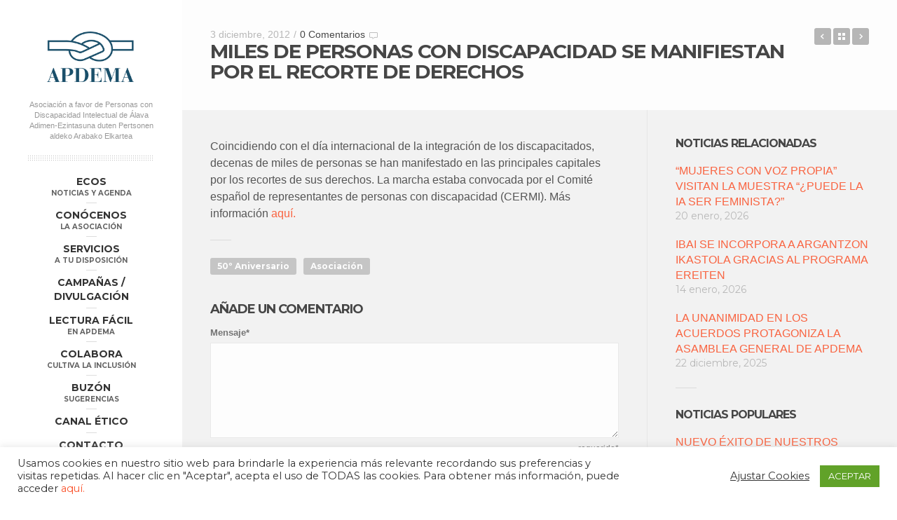

--- FILE ---
content_type: text/html; charset=UTF-8
request_url: https://www.apdema.org/miles-de-personas-con-discapacidad-se-manifiestan-por-el-recorte-de-derechos/
body_size: 59118
content:
<!DOCTYPE html>
<!--[if lt IE 8]> <html class="no-js lt-ie10 lt-ie9 lt-ie8" dir="ltr" lang="es"
	prefix="og: https://ogp.me/ns#" > <![endif]-->
<!--[if IE 8]>    <html class="no-js lt-ie10 lt-ie9" dir="ltr" lang="es"
	prefix="og: https://ogp.me/ns#" > <![endif]-->
<!--[if IE 9]>    <html class="no-js lt-ie10" dir="ltr" lang="es"
	prefix="og: https://ogp.me/ns#" > <![endif]-->
<!--[if gt IE 9]><!--> <html class="no-js" dir="ltr" lang="es"
	prefix="og: https://ogp.me/ns#" > <!--<![endif]-->
<head>

<meta charset="UTF-8" />
<meta name="viewport" content="width=device-width,initial-scale=1,maximum-scale=1,user-scalable=no" />
<meta http-equiv="X-UA-Compatible" content="IE=edge">

<link rel="profile" href="https://gmpg.org/xfn/11" />
<link rel="pingback" href="https://www.apdema.org/wpbackend/xmlrpc.php" />
<link rel="shortcut icon" href="https://www.apdema.org/wpbackend/wp-content/themes/beach_apollo_child/images/icon.png" />
<script src="https://www.apdema.org/wpbackend/wp-content/themes/beach_apollo/js/modernizr.min.js" type="text/javascript"></script>

<title>Miles de personas con discapacidad se manifiestan por el recorte de derechos | Apdema</title>

		<!-- All in One SEO 4.3.8 - aioseo.com -->
		<meta name="description" content="Coincidiendo con el día internacional de la integración de los discapacitados, decenas de miles de personas se han manifestado en las principales capitales por los recortes de sus derechos. La marcha estaba convocada por el Comité español de representantes de personas con discapacidad (CERMI). Más información aquí." />
		<meta name="robots" content="max-image-preview:large" />
		<link rel="canonical" href="https://www.apdema.org/miles-de-personas-con-discapacidad-se-manifiestan-por-el-recorte-de-derechos/" />
		<meta name="generator" content="All in One SEO (AIOSEO) 4.3.8" />
		<meta property="og:locale" content="es_ES" />
		<meta property="og:site_name" content="Apdema | Asociación a favor de Personas con Discapacidad Intelectual de Álava" />
		<meta property="og:type" content="article" />
		<meta property="og:title" content="Miles de personas con discapacidad se manifiestan por el recorte de derechos | Apdema" />
		<meta property="og:description" content="Coincidiendo con el día internacional de la integración de los discapacitados, decenas de miles de personas se han manifestado en las principales capitales por los recortes de sus derechos. La marcha estaba convocada por el Comité español de representantes de personas con discapacidad (CERMI). Más información aquí." />
		<meta property="og:url" content="https://www.apdema.org/miles-de-personas-con-discapacidad-se-manifiestan-por-el-recorte-de-derechos/" />
		<meta property="article:published_time" content="2012-12-03T10:58:10+00:00" />
		<meta property="article:modified_time" content="2014-05-19T15:55:32+00:00" />
		<meta name="twitter:card" content="summary" />
		<meta name="twitter:title" content="Miles de personas con discapacidad se manifiestan por el recorte de derechos | Apdema" />
		<meta name="twitter:description" content="Coincidiendo con el día internacional de la integración de los discapacitados, decenas de miles de personas se han manifestado en las principales capitales por los recortes de sus derechos. La marcha estaba convocada por el Comité español de representantes de personas con discapacidad (CERMI). Más información aquí." />
		<script type="application/ld+json" class="aioseo-schema">
			{"@context":"https:\/\/schema.org","@graph":[{"@type":"Article","@id":"https:\/\/www.apdema.org\/miles-de-personas-con-discapacidad-se-manifiestan-por-el-recorte-de-derechos\/#article","name":"Miles de personas con discapacidad se manifiestan por el recorte de derechos | Apdema","headline":"Miles de personas con discapacidad se manifiestan por el recorte de derechos","author":{"@id":"https:\/\/www.apdema.org\/author\/comunicacion\/#author"},"publisher":{"@id":"https:\/\/www.apdema.org\/#organization"},"datePublished":"2012-12-03T10:58:10+01:00","dateModified":"2014-05-19T15:55:32+02:00","inLanguage":"es-ES","mainEntityOfPage":{"@id":"https:\/\/www.apdema.org\/miles-de-personas-con-discapacidad-se-manifiestan-por-el-recorte-de-derechos\/#webpage"},"isPartOf":{"@id":"https:\/\/www.apdema.org\/miles-de-personas-con-discapacidad-se-manifiestan-por-el-recorte-de-derechos\/#webpage"},"articleSection":"50\u00ba Aniversario, Asociaci\u00f3n"},{"@type":"BreadcrumbList","@id":"https:\/\/www.apdema.org\/miles-de-personas-con-discapacidad-se-manifiestan-por-el-recorte-de-derechos\/#breadcrumblist","itemListElement":[{"@type":"ListItem","@id":"https:\/\/www.apdema.org\/#listItem","position":1,"item":{"@type":"WebPage","@id":"https:\/\/www.apdema.org\/","name":"Inicio","description":"Apdema somos una asociaci\u00f3n alavesa, compuesta por m\u00e1s de 1500 familias, que pretendemos mejorar la calidad de vida de las personas con discapacidad intelectual y la de sus familias.","url":"https:\/\/www.apdema.org\/"},"nextItem":"https:\/\/www.apdema.org\/miles-de-personas-con-discapacidad-se-manifiestan-por-el-recorte-de-derechos\/#listItem"},{"@type":"ListItem","@id":"https:\/\/www.apdema.org\/miles-de-personas-con-discapacidad-se-manifiestan-por-el-recorte-de-derechos\/#listItem","position":2,"item":{"@type":"WebPage","@id":"https:\/\/www.apdema.org\/miles-de-personas-con-discapacidad-se-manifiestan-por-el-recorte-de-derechos\/","name":"Miles de personas con discapacidad se manifiestan por el recorte de derechos","description":"Coincidiendo con el d\u00eda internacional de la integraci\u00f3n de los discapacitados, decenas de miles de personas se han manifestado en las principales capitales por los recortes de sus derechos. La marcha estaba convocada por el Comit\u00e9 espa\u00f1ol de representantes de personas con discapacidad (CERMI). M\u00e1s informaci\u00f3n aqu\u00ed.","url":"https:\/\/www.apdema.org\/miles-de-personas-con-discapacidad-se-manifiestan-por-el-recorte-de-derechos\/"},"previousItem":"https:\/\/www.apdema.org\/#listItem"}]},{"@type":"Organization","@id":"https:\/\/www.apdema.org\/#organization","name":"Apdema","url":"https:\/\/www.apdema.org\/"},{"@type":"Person","@id":"https:\/\/www.apdema.org\/author\/comunicacion\/#author","url":"https:\/\/www.apdema.org\/author\/comunicacion\/","name":"Apdema"},{"@type":"WebPage","@id":"https:\/\/www.apdema.org\/miles-de-personas-con-discapacidad-se-manifiestan-por-el-recorte-de-derechos\/#webpage","url":"https:\/\/www.apdema.org\/miles-de-personas-con-discapacidad-se-manifiestan-por-el-recorte-de-derechos\/","name":"Miles de personas con discapacidad se manifiestan por el recorte de derechos | Apdema","description":"Coincidiendo con el d\u00eda internacional de la integraci\u00f3n de los discapacitados, decenas de miles de personas se han manifestado en las principales capitales por los recortes de sus derechos. La marcha estaba convocada por el Comit\u00e9 espa\u00f1ol de representantes de personas con discapacidad (CERMI). M\u00e1s informaci\u00f3n aqu\u00ed.","inLanguage":"es-ES","isPartOf":{"@id":"https:\/\/www.apdema.org\/#website"},"breadcrumb":{"@id":"https:\/\/www.apdema.org\/miles-de-personas-con-discapacidad-se-manifiestan-por-el-recorte-de-derechos\/#breadcrumblist"},"author":{"@id":"https:\/\/www.apdema.org\/author\/comunicacion\/#author"},"creator":{"@id":"https:\/\/www.apdema.org\/author\/comunicacion\/#author"},"datePublished":"2012-12-03T10:58:10+01:00","dateModified":"2014-05-19T15:55:32+02:00"},{"@type":"WebSite","@id":"https:\/\/www.apdema.org\/#website","url":"https:\/\/www.apdema.org\/","name":"Apdema","description":"Asociaci\u00f3n a favor de Personas con Discapacidad Intelectual de \u00c1lava","inLanguage":"es-ES","publisher":{"@id":"https:\/\/www.apdema.org\/#organization"}}]}
		</script>
		<!-- All in One SEO -->

<link rel='dns-prefetch' href='//s.w.org' />
<link rel="alternate" type="application/rss+xml" title="Apdema &raquo; Feed" href="https://www.apdema.org/feed/" />
<link rel="alternate" type="application/rss+xml" title="Apdema &raquo; Feed de los comentarios" href="https://www.apdema.org/comments/feed/" />
<link rel="alternate" type="application/rss+xml" title="Apdema &raquo; Comentario Miles de personas con discapacidad se manifiestan por el recorte de derechos del feed" href="https://www.apdema.org/miles-de-personas-con-discapacidad-se-manifiestan-por-el-recorte-de-derechos/feed/" />
<style id='akismet-widget-style-inline-css' type='text/css'>

			.a-stats {
				--akismet-color-mid-green: #357b49;
				--akismet-color-white: #fff;
				--akismet-color-light-grey: #f6f7f7;

				max-width: 350px;
				width: auto;
			}

			.a-stats * {
				all: unset;
				box-sizing: border-box;
			}

			.a-stats strong {
				font-weight: 600;
			}

			.a-stats a.a-stats__link,
			.a-stats a.a-stats__link:visited,
			.a-stats a.a-stats__link:active {
				background: var(--akismet-color-mid-green);
				border: none;
				box-shadow: none;
				border-radius: 8px;
				color: var(--akismet-color-white);
				cursor: pointer;
				display: block;
				font-family: -apple-system, BlinkMacSystemFont, 'Segoe UI', 'Roboto', 'Oxygen-Sans', 'Ubuntu', 'Cantarell', 'Helvetica Neue', sans-serif;
				font-weight: 500;
				padding: 12px;
				text-align: center;
				text-decoration: none;
				transition: all 0.2s ease;
			}

			/* Extra specificity to deal with TwentyTwentyOne focus style */
			.widget .a-stats a.a-stats__link:focus {
				background: var(--akismet-color-mid-green);
				color: var(--akismet-color-white);
				text-decoration: none;
			}

			.a-stats a.a-stats__link:hover {
				filter: brightness(110%);
				box-shadow: 0 4px 12px rgba(0, 0, 0, 0.06), 0 0 2px rgba(0, 0, 0, 0.16);
			}

			.a-stats .count {
				color: var(--akismet-color-white);
				display: block;
				font-size: 1.5em;
				line-height: 1.4;
				padding: 0 13px;
				white-space: nowrap;
			}
		
</style>
<link rel='stylesheet' id='wpo_min-header-0-css'  href='https://www.apdema.org/wpbackend/wp-content/cache/wpo-minify/1741680185/assets/wpo-minify-header-a2426277.min.css' type='text/css' media='all' />
<script type="text/javascript">
window.slideDeck2Version = "4.5.2";
window.slideDeck2Distribution = "lite";
</script>
<script type='text/javascript' id='wpo_min-header-0-js-extra'>
/* <![CDATA[ */
var Cli_Data = {"nn_cookie_ids":["CONSENT","xb","ccc","VISITOR_INFO1_LIVE","test_cookie","IDE","__utma","__utmb","__utmc","__utmz","__utmt","YSC"],"cookielist":[],"non_necessary_cookies":{"others":["CONSENT","xb","ccc"],"advertisement":["VISITOR_INFO1_LIVE","test_cookie","IDE"],"performance":["__utma","__utmb","__utmc","__utmz","__utmt","YSC"]},"ccpaEnabled":"","ccpaRegionBased":"","ccpaBarEnabled":"","strictlyEnabled":["necessary","obligatoire"],"ccpaType":"gdpr","js_blocking":"1","custom_integration":"","triggerDomRefresh":"","secure_cookies":""};
var cli_cookiebar_settings = {"animate_speed_hide":"500","animate_speed_show":"500","background":"#FFF","border":"#b1a6a6c2","border_on":"","button_1_button_colour":"#61a229","button_1_button_hover":"#4e8221","button_1_link_colour":"#fff","button_1_as_button":"1","button_1_new_win":"","button_2_button_colour":"#333","button_2_button_hover":"#292929","button_2_link_colour":"#444","button_2_as_button":"","button_2_hidebar":"","button_3_button_colour":"#3566bb","button_3_button_hover":"#2a5296","button_3_link_colour":"#fff","button_3_as_button":"1","button_3_new_win":"","button_4_button_colour":"#000","button_4_button_hover":"#000000","button_4_link_colour":"#333333","button_4_as_button":"","button_7_button_colour":"#61a229","button_7_button_hover":"#4e8221","button_7_link_colour":"#fff","button_7_as_button":"1","button_7_new_win":"","font_family":"inherit","header_fix":"","notify_animate_hide":"1","notify_animate_show":"","notify_div_id":"#cookie-law-info-bar","notify_position_horizontal":"right","notify_position_vertical":"bottom","scroll_close":"","scroll_close_reload":"","accept_close_reload":"","reject_close_reload":"","showagain_tab":"","showagain_background":"#fff","showagain_border":"#000","showagain_div_id":"#cookie-law-info-again","showagain_x_position":"100px","text":"#333333","show_once_yn":"","show_once":"10000","logging_on":"","as_popup":"","popup_overlay":"1","bar_heading_text":"","cookie_bar_as":"banner","popup_showagain_position":"bottom-right","widget_position":"left"};
var log_object = {"ajax_url":"https:\/\/www.apdema.org\/wpbackend\/wp-admin\/admin-ajax.php"};
/* ]]> */
</script>
<script type='text/javascript' src='https://www.apdema.org/wpbackend/wp-content/cache/wpo-minify/1741680185/assets/wpo-minify-header-38582580.min.js' id='wpo_min-header-0-js'></script>
<link rel="https://api.w.org/" href="https://www.apdema.org/wp-json/" /><link rel="alternate" type="application/json" href="https://www.apdema.org/wp-json/wp/v2/posts/1388" /><link rel="EditURI" type="application/rsd+xml" title="RSD" href="https://www.apdema.org/wpbackend/xmlrpc.php?rsd" />
<link rel="wlwmanifest" type="application/wlwmanifest+xml" href="https://www.apdema.org/wpbackend/wp-includes/wlwmanifest.xml" /> 
<meta name="generator" content="WordPress 5.8.12" />
<link rel='shortlink' href='https://www.apdema.org/?p=1388' />
<link rel="alternate" type="application/json+oembed" href="https://www.apdema.org/wp-json/oembed/1.0/embed?url=https%3A%2F%2Fwww.apdema.org%2Fmiles-de-personas-con-discapacidad-se-manifiestan-por-el-recorte-de-derechos%2F" />
<link rel="alternate" type="text/xml+oembed" href="https://www.apdema.org/wp-json/oembed/1.0/embed?url=https%3A%2F%2Fwww.apdema.org%2Fmiles-de-personas-con-discapacidad-se-manifiestan-por-el-recorte-de-derechos%2F&#038;format=xml" />
<!-- Custom Styling Social Stream -->
<style type="text/css">
.stream li.dcsns-twitter .section-intro,.filter .f-twitter a:hover, .wall-outer .dcsns-toolbar .filter .f-twitter a.iso-active{background-color:#4ec2dc!important;}.stream li.dcsns-facebook .section-intro,.filter .f-facebook a:hover, .wall-outer .dcsns-toolbar .filter .f-facebook a.iso-active{background-color:#3b5998!important;}.stream li.dcsns-google .section-intro,.filter .f-google a:hover, .wall-outer .dcsns-toolbar .filter .f-google a.iso-active{background-color:#2d2d2d!important;}.stream li.dcsns-rss .section-intro,.filter .f-rss a:hover, .wall-outer .dcsns-toolbar .filter .f-rss a.iso-active{background-color:#FF9800!important;}.stream li.dcsns-flickr .section-intro,.filter .f-flickr a:hover, .wall-outer .dcsns-toolbar .filter .f-flickr a.iso-active{background-color:#f90784!important;}.stream li.dcsns-delicious .section-intro,.filter .f-delicious a:hover, .wall-outer .dcsns-toolbar .filter .f-delicious a.iso-active{background-color:#3271CB!important;}.stream li.dcsns-youtube .section-intro,.filter .f-youtube a:hover, .wall-outer .dcsns-toolbar .filter .f-youtube a.iso-active{background-color:#DF1F1C!important;}.stream li.dcsns-pinterest .section-intro,.filter .f-pinterest a:hover, .wall-outer .dcsns-toolbar .filter .f-pinterest a.iso-active{background-color:#CB2528!important;}.stream li.dcsns-lastfm .section-intro,.filter .f-lastfm a:hover, .wall-outer .dcsns-toolbar .filter .f-lastfm a.iso-active{background-color:#C90E12!important;}.stream li.dcsns-dribbble .section-intro,.filter .f-dribbble a:hover, .wall-outer .dcsns-toolbar .filter .f-dribbble a.iso-active{background-color:#F175A8!important;}.stream li.dcsns-vimeo .section-intro,.filter .f-vimeo a:hover, .wall-outer .dcsns-toolbar .filter .f-vimeo a.iso-active{background-color:#4EBAFF!important;}.stream li.dcsns-stumbleupon .section-intro,.filter .f-stumbleupon a:hover, .wall-outer .dcsns-toolbar .filter .f-stumbleupon a.iso-active{background-color:#EB4924!important;}.stream li.dcsns-deviantart .section-intro,.filter .f-deviantart a:hover, .wall-outer .dcsns-toolbar .filter .f-deviantart a.iso-active{background-color:#607365!important;}.stream li.dcsns-tumblr .section-intro,.filter .f-tumblr a:hover, .wall-outer .dcsns-toolbar .filter .f-tumblr a.iso-active{background-color:#385774!important;}.stream li.dcsns-instagram .section-intro,.filter .f-instagram a:hover, .wall-outer .dcsns-toolbar .filter .f-instagram a.iso-active{background-color:#413A33!important;}.wall-outer .dcsns-toolbar .filter li a {background:#777;}</style>
	<script type="text/javascript" src="https://www.apdema.org/wpbackend/wp-content/themes/beach_apollo_child/js/childtheme_script.js"></script>

    <script type="text/javascript">
        WebFontConfig = {
            google: {"families":["Montserrat:regular,700","Montserrat:regular,700"]},
            active: function() {
                //tell listeners that fonts are loaded
                jQuery(document.body).trigger('webfontsloaded');
            }
        };
        (function() {
            var wf = document.createElement('script');
            wf.src = ('https:' == document.location.protocol ? 'https' : 'http') +
                    '://ajax.googleapis.com/ajax/libs/webfont/1.0.31/webfont.js';
            wf.type = 'text/javascript';
            wf.async = 'true';
            var s = document.getElementsByTagName('script')[0];
            s.parentNode.insertBefore(wf, s);
        })();
    </script>

    
</head>

<body data-rsssl=1 id="top" class="post-template-default single single-post postid-1388 single-format-standard apollo_validation_on">


    <header id="header">
        <div class="head clearfix with-search">
            <a id="logo" href="https://www.apdema.org/" title="Apdema" rel="home"><img src="https://www.apdema.org/wpbackend/wp-content/themes/beach_apollo_child/images/logo.png" alt="Apdema" /></a>

            <div class="site-desc-text"><span class="es">Asociación a favor de Personas con Discapacidad Intelectual de Álava</span><br />
<span class="eu">Adimen-Ezintasuna duten Pertsonen aldeko Arabako Elkartea</span></div>
            <nav id="access" role="navigation">
                <h3 class="assistive-text">Menú principal</h3>
                                <a class="assistive-text" href="#begin-of-content" title="Salta al contenido principal">Salta al contenido principal</a>
                <a class="assistive-text" href="#secondary" title="Salta al contenido secundario">Salta al contenido secundario</a>

                <div class="menu-container">
                    <ul id="menu-principal" class="top-menu"><li id="menu-item-1784" class="menu-item menu-item-type-post_type menu-item-object-page current_page_parent menu-item-1784"><a href="https://www.apdema.org/ecos/"><span>Ecos</span><span class="m_desc">Noticias y Agenda</span></a></li>
<li id="menu-item-1783" class="menu-item menu-item-type-post_type menu-item-object-page menu-item-1783"><a href="https://www.apdema.org/conocenos/"><span>Conócenos</span><span class="m_desc">La Asociación</span></a></li>
<li id="menu-item-1798" class="menu-item menu-item-type-post_type menu-item-object-page menu-item-1798"><a href="https://www.apdema.org/servicios/"><span>Servicios</span><span class="m_desc">A tu disposición</span></a></li>
<li id="menu-item-4285" class="menu-item menu-item-type-custom menu-item-object-custom menu-item-has-children menu-item-4285"><a href="#"><span>Campañas / Divulgación</span></a>
<ul class="sub-menu">
	<li id="menu-item-11871" class="menu-item menu-item-type-post_type menu-item-object-page menu-item-11871"><a href="https://www.apdema.org/somosinclusion/"><span>Somos inclusión</span></a></li>
	<li id="menu-item-11193" class="menu-item menu-item-type-post_type menu-item-object-page menu-item-11193"><a href="https://www.apdema.org/escueladesuperheroes/"><span>Escuela de Superhéroes</span></a></li>
	<li id="menu-item-10565" class="menu-item menu-item-type-post_type menu-item-object-page menu-item-10565"><a href="https://www.apdema.org/manerasdevivir/"><span>Maneras de vivir</span></a></li>
	<li id="menu-item-9722" class="menu-item menu-item-type-post_type menu-item-object-page menu-item-9722"><a href="https://www.apdema.org/seguimoscumpliendo/"><span>Seguimos cumpliendo</span></a></li>
	<li id="menu-item-9721" class="menu-item menu-item-type-post_type menu-item-object-page menu-item-9721"><a href="https://www.apdema.org/siquierespuedes/"><span>Si quieres puedes</span></a></li>
	<li id="menu-item-8977" class="menu-item menu-item-type-post_type menu-item-object-page menu-item-8977"><a href="https://www.apdema.org/estudioporunmananaparatodos/"><span>Un mañana para todos</span></a></li>
	<li id="menu-item-7441" class="menu-item menu-item-type-post_type menu-item-object-page menu-item-7441"><a href="https://www.apdema.org/familiasdeapdema/"><span>Familias de Apdema</span></a></li>
	<li id="menu-item-4290" class="menu-item menu-item-type-post_type menu-item-object-page menu-item-4290"><a href="https://www.apdema.org/historias_superacion/"><span>Historias de superación</span></a></li>
	<li id="menu-item-2886" class="menu-item menu-item-type-post_type menu-item-object-page menu-item-2886"><a href="https://www.apdema.org/espacio_abierto/"><span>Centros de Ocio</span></a></li>
	<li id="menu-item-3822" class="menu-item menu-item-type-post_type menu-item-object-page menu-item-3822"><a href="https://www.apdema.org/cambialaletra/"><span>#cambialaletra</span></a></li>
	<li id="menu-item-4804" class="menu-item menu-item-type-post_type menu-item-object-page menu-item-4804"><a href="https://www.apdema.org/pedimoslominimo/"><span>#pedimoslominimo</span></a></li>
	<li id="menu-item-6672" class="menu-item menu-item-type-post_type menu-item-object-page menu-item-6672"><a href="https://www.apdema.org/contigoenvejeceresmasfacil/"><span>Contigo envejecer es más fácil</span></a></li>
</ul>
</li>
<li id="menu-item-4606" class="menu-item menu-item-type-post_type menu-item-object-page menu-item-4606"><a href="https://www.apdema.org/lectura_facil/"><span>Lectura Fácil</span><span class="m_desc">En Apdema</span></a></li>
<li id="menu-item-10245" class="menu-item menu-item-type-post_type menu-item-object-page menu-item-10245"><a href="https://www.apdema.org/cultiva-la-inclusion/"><span>Colabora</span><span class="m_desc">Cultiva la inclusión</span></a></li>
<li id="menu-item-8516" class="menu-item menu-item-type-post_type menu-item-object-page menu-item-8516"><a href="https://www.apdema.org/buzon-sugerencias/"><span>Buzón</span><span class="m_desc">Sugerencias</span></a></li>
<li id="menu-item-11607" class="menu-item menu-item-type-custom menu-item-object-custom menu-item-11607"><a target="_blank" href="https://www.ategrupo.com/legal-formulario/"><span>Canal Ético</span></a></li>
<li id="menu-item-1795" class="menu-item menu-item-type-post_type menu-item-object-page menu-item-1795"><a href="https://www.apdema.org/contacto/"><span>Contacto</span><span class="m_desc">Estamos Aquí</span></a></li>
</ul>                </div>
            </nav><!-- #access -->

            <div class="socials"><a target="_blank" href="https://www.facebook.com/apdema" title="Síguenos enFacebook"><img src="https://www.apdema.org/wpbackend/wp-content/themes/beach_apollo/images/social-icons/color/facebook.png" alt="" /></a><a target="_blank" href="http://www.youtube.com/apdema" title="Síguenos enYoutube"><img src="https://www.apdema.org/wpbackend/wp-content/themes/beach_apollo/images/social-icons/color/youtube.png" alt="" /></a><a target="_blank" href="https://www.instagram.com/apdema" title="Síguenos enInstagram"><img src="https://www.apdema.org/wpbackend/wp-content/themes/beach_apollo/images/social-icons/color/instagram.png" alt="" /></a></div>
            
                <form class="search-form" role="search" method="get" id="searchform1" action="https://www.apdema.org/" >
                    <fieldset class="semantic">
                        <input placeholder="Busca" type="search" name="s" id="s1" value="" />
                        <input type="submit" id="searchsubmit1" title="Busca" value=" " />
                    </fieldset>
                </form>        </div>
    </header>

    <div id="mid" class="clearfix">
        

<article id="content" class="clearfix">
    <header id="begin-of-content">
        <div class="post-meta"><time class="entry-date" datetime="2012-12-03T11:58:10+01:00">3 diciembre, 2012</time><span class="separator">/</span><span class="comments"><a href="https://www.apdema.org/miles-de-personas-con-discapacidad-se-manifiestan-por-el-recorte-de-derechos/#respond" title="0 Comentarios">0 Comentarios</a></span></div>
        <h1 class="page-title">Miles de personas con discapacidad se manifiestan por el recorte de derechos</h1><div class="posts-nav"><span class="prev"><a href="https://www.apdema.org/clausura-del-50-o-anivesario-de-apdema/" rel="next">Clausura del 50 º Anivesario de APDEMA</a></span><a href="https://www.apdema.org/ecos/" title="Back to Blog" class="to-blog">Back to Blog</a><span class="next"><a href="https://www.apdema.org/autogestores-de-apdema-en-el-encuentro-anual-de-hospitaleros/" rel="prev">Autogestores de apdema en el Encuentro anual de hospitaleros</a></span></div>    </header>

    <div id="col-mask">

        <div id="post-1388" class="post-1388 post type-post status-publish format-standard hentry category-50aniversario category-asociacion">

            
            <div class="real-content">
                <p>Coincidiendo con el día internacional de la integración de los discapacitados, decenas de miles de personas se han manifestado en las principales capitales por los recortes de sus derechos. La marcha estaba convocada por el Comité español de representantes de personas con discapacidad (CERMI). Más información<a href="http://www.europapress.es/epsocial/politica-social/noticia-miles-discapacitados-manifiestan-denunciar-recorte-derechos-sufrido-crisis-20121202171334.html"> aquí.</a></p>

                <div class="clear"></div>

                            </div>

            <div class="posted-in"><span class="cats"><a href="https://www.apdema.org/category/50aniversario/" rel="category tag">50º Aniversario</a> <a href="https://www.apdema.org/category/asociacion/" rel="category tag">Asociación</a></span> </div>
            
            		<div class="comments-area" id="comments">


		<div id="respond" class="comment-respond">
		<h3 id="reply-title" class="comment-reply-title">Añade un comentario <small><a rel="nofollow" id="cancel-comment-reply-link" href="/miles-de-personas-con-discapacidad-se-manifiestan-por-el-recorte-de-derechos/#respond" style="display:none;">/ Cancela respuesta</a></small></h3><form action="https://www.apdema.org/wpbackend/wp-comments-post.php" method="post" id="commentform" class="comment-form"><div class="form-info" data-error-msg="Por favor, corrige el formulario"></div><p  class="input-row full"><label for="comment">Mensaje*</label><textarea id="comment" name="comment" cols="45" rows="8" aria-required="true"></textarea></p><span class="info">requerido*</span><p class="input-row"><label for="author">Nombre*</label><input id="author" name="author" type="text" value="" size="30" aria-required='true' /></p>
<p class="input-row"><label for="email">Email*</label><input id="email" name="email" type="text" value="" size="30" aria-required='true' /></p>
<p class="input-row"><label for="url">Página web</label><input id="url" name="url" type="text" value="" size="30" /></p>
<p class="comment-form-cookies-consent"><input id="wp-comment-cookies-consent" name="wp-comment-cookies-consent" type="checkbox" value="yes" /> <label for="wp-comment-cookies-consent">Guarda mi nombre, correo electrónico y web en este navegador para la próxima vez que comente.</label></p>
<p class="cptch_block"><script class="cptch_to_remove">
				(function( timeout ) {
					setTimeout(
						function() {
							var notice = document.getElementById("cptch_time_limit_notice_9");
							if ( notice )
								notice.style.display = "block";
						},
						timeout
					);
				})(120000);
			</script>
			<span id="cptch_time_limit_notice_9" class="cptch_time_limit_notice cptch_to_remove">Límite de tiempo se agote. Por favor, recargar el CAPTCHA por favor.</span><span class="cptch_wrap">
				<label class="cptch_label" for="cptch_input_9">
					<span class="cptch_span">uno</span>
					<span class="cptch_span">&nbsp;&#43;&nbsp;</span>
					<span class="cptch_span"><input id="cptch_input_9" class="cptch_input cptch_wp_comments" type="text" autocomplete="off" name="cptch_number" value="" maxlength="2" size="2" aria-required="true" required="required" style="margin-bottom:0;display:inline;font-size: 12px;width: 40px;" /></span>
					<span class="cptch_span">&nbsp;=&nbsp;</span>
					<span class="cptch_span"><img class="cptch_img " src="[data-uri]" alt="image"/></span>
					<input type="hidden" name="cptch_result" value="xG8=" />
					<input type="hidden" name="cptch_time" value="1769103460" />
					<input type="hidden" name="cptch_form" value="wp_comments" />
				</label><span class="cptch_reload_button_wrap hide-if-no-js">
					<noscript>
						<style type="text/css">
							.hide-if-no-js {
								display: none !important;
							}
						</style>
					</noscript>
					<span class="cptch_reload_button dashicons dashicons-update"></span>
				</span></span></p><p class="form-submit"><input name="submit" type="submit" id="comment-submit" class="submit" value="Submit Comment" /> <input type='hidden' name='comment_post_ID' value='1388' id='comment_post_ID' />
<input type='hidden' name='comment_parent' id='comment_parent' value='0' />
</p><p style="display: none;"><input type="hidden" id="akismet_comment_nonce" name="akismet_comment_nonce" value="4d3b54569b" /></p><p style="display: none !important;" class="akismet-fields-container" data-prefix="ak_"><label>&#916;<textarea name="ak_hp_textarea" cols="45" rows="8" maxlength="100"></textarea></label><input type="hidden" id="ak_js_1" name="ak_js" value="81"/><script>document.getElementById( "ak_js_1" ).setAttribute( "value", ( new Date() ).getTime() );</script></p></form>	</div><!-- #respond -->
	</div> <!--#comments-->        </div>



        <aside id="secondary" class="widget-area" role="complementary"><div id="related-posts-2" class="blog-widget widget widget_related_entries widget_about_posts"><h3 class="title">Noticias Relacionadas</h3><div class="item"><a class="post-title" href="https://www.apdema.org/mujeres-con-voz-propia-visitan-la-muestra-puede-la-ia-ser-feminista/" title="“MUJERES CON VOZ PROPIA” VISITAN LA MUESTRA “¿PUEDE LA IA SER FEMINISTA?”">“MUJERES CON VOZ PROPIA” VISITAN LA MUESTRA “¿PUEDE LA IA SER FEMINISTA?”</a><time class="entry-date" datetime="2026-01-20T09:51:54+01:00">20 enero, 2026</time></div><div class="item"><a class="post-title" href="https://www.apdema.org/ibai-se-incorpora-a-argantzon-ikastola-gracias-al-programa-ereiten/" title="IBAI SE INCORPORA A ARGANTZON IKASTOLA GRACIAS AL PROGRAMA EREITEN">IBAI SE INCORPORA A ARGANTZON IKASTOLA GRACIAS AL PROGRAMA EREITEN</a><time class="entry-date" datetime="2026-01-14T10:36:25+01:00">14 enero, 2026</time></div><div class="item"><a class="post-title" href="https://www.apdema.org/la-unanimidad-en-los-acuerdos-protagoniza-la-asamblea-general-de-apdema/" title="LA UNANIMIDAD EN LOS ACUERDOS PROTAGONIZA LA ASAMBLEA GENERAL DE APDEMA">LA UNANIMIDAD EN LOS ACUERDOS PROTAGONIZA LA ASAMBLEA GENERAL DE APDEMA</a><time class="entry-date" datetime="2025-12-22T16:16:29+01:00">22 diciembre, 2025</time></div></div><div id="popular-posts-2" class="blog-widget widget widget_popular_entries widget_about_posts"><h3 class="title">Noticias Populares</h3><div class="item"><a class="post-title" href="https://www.apdema.org/nuevo-exito-de-nuestros-nadadores-el-campeonato-nacional-de-natacion-para-personas-con-discapacidad-intelectual/" title="NUEVO ÉXITO DE NUESTROS NADADORES EL CAMPEONATO NACIONAL DE NATACIÓN PARA PERSONAS CON DISCAPACIDAD INTELECTUAL">NUEVO ÉXITO DE NUESTROS NADADORES EL CAMPEONATO NACIONAL DE NATACIÓN PARA PERSONAS CON DISCAPACIDAD INTELECTUAL</a><a class="comments" href="https://www.apdema.org/nuevo-exito-de-nuestros-nadadores-el-campeonato-nacional-de-natacion-para-personas-con-discapacidad-intelectual/#comments" title="2 Comentario(s)">2 Comentario(s)</a></div><div class="item"><a class="post-title" href="https://www.apdema.org/apdema-protagoniza-el-programa-de-radio-nunca-seras-tan-joven/" title="APDEMA PROTAGONIZA EL PROGRAMA DE RADIO NUNCA SERÁS TAN JOVEN">APDEMA PROTAGONIZA EL PROGRAMA DE RADIO NUNCA SERÁS TAN JOVEN</a><a class="comments" href="https://www.apdema.org/apdema-protagoniza-el-programa-de-radio-nunca-seras-tan-joven/#comments" title="2 Comentario(s)">2 Comentario(s)</a></div><div class="item"><a class="post-title" href="https://www.apdema.org/cuatro-usuarias-de-apdema-de-llodio-participan-en-la-recogida-de-alimentos/" title="CUATRO USUARIAS DE APDEMA DE LLODIO PARTICIPAN EN LA RECOGIDA DE ALIMENTOS">CUATRO USUARIAS DE APDEMA DE LLODIO PARTICIPAN EN LA RECOGIDA DE ALIMENTOS</a><a class="comments" href="https://www.apdema.org/cuatro-usuarias-de-apdema-de-llodio-participan-en-la-recogida-de-alimentos/#comments" title="2 Comentario(s)">2 Comentario(s)</a></div></div><div id="categories-3" class="blog-widget widget widget_categories"><h3 class="title">Categorías</h3>
			<ul>
					<li class="cat-item cat-item-53"><a href="https://www.apdema.org/category/50aniversario/">50º Aniversario</a>
</li>
	<li class="cat-item cat-item-1"><a href="https://www.apdema.org/category/asociacion/">Asociación</a>
</li>
	<li class="cat-item cat-item-172"><a href="https://www.apdema.org/category/ayudas_programas/">Ayudas y Programas</a>
</li>
	<li class="cat-item cat-item-209"><a href="https://www.apdema.org/category/ocio_participacion/centros_ocio/" title="Los Centros de Ocio de APDEMA son espacios abiertos a la diversidad. Lugares de encuentro donde conocer nuevas personas y otras formas de ver y entender el tiempo libre, la vida. En nuestra idea de facilitar la participación social de las personas con discapacidad intelectual hemos diseñado unos Programas de inmersión social destinados a propiciar encuentros con diferentes sectores de la sociedad. Para conocerles, para que nos conozcan, para reconocernos unos en otros.">Centros de Ocio</a>
</li>
	<li class="cat-item cat-item-179"><a href="https://www.apdema.org/category/ocio_participacion/deportes-ocio_participacion/">Deportes</a>
</li>
	<li class="cat-item cat-item-108"><a href="https://www.apdema.org/category/destacados/">Destacados</a>
</li>
	<li class="cat-item cat-item-203"><a href="https://www.apdema.org/category/ecos-de-usuarios-2/">Ecos de Usuarios</a>
</li>
	<li class="cat-item cat-item-364"><a href="https://www.apdema.org/category/lecturafacil/">Lectura Fácil</a>
</li>
	<li class="cat-item cat-item-173"><a href="https://www.apdema.org/category/memoria/">Memorias</a>
</li>
	<li class="cat-item cat-item-32"><a href="https://www.apdema.org/category/ocio_participacion/">Ocio y Participación</a>
</li>
	<li class="cat-item cat-item-174"><a href="https://www.apdema.org/category/revista_ecos/">Revista Ecos</a>
</li>
	<li class="cat-item cat-item-266"><a href="https://www.apdema.org/category/ocio_participacion/social/">Social</a>
</li>
	<li class="cat-item cat-item-35"><a href="https://www.apdema.org/category/usuarias/">Usuarias/os</a>
</li>
	<li class="cat-item cat-item-176"><a href="https://www.apdema.org/category/ocio_participacion/vacaciones-ocio_participacion/">Vacaciones</a>
</li>
	<li class="cat-item cat-item-171"><a href="https://www.apdema.org/category/viviendas/">Viviendas</a>
</li>
	<li class="cat-item cat-item-34"><a href="https://www.apdema.org/category/voluntariado_cat/">Voluntariado</a>
</li>
			</ul>

			</div></aside>
    </div>

</article>

		</div><!-- #mid -->

        <footer id="footer">
            <div class="foot-text"><div class="logo-noviolencia"><img src="https://www.apdema.org/wpbackend/wp-content/uploads/2022/06/logo_no_violencia_small.png" alt="No a la violencia contra las mujeres" width="100%" height="auto"></div><br />
Declarada de Utilidad Pública, 1971<br />
Medalla de Álava, 1994<br />
Miembro fundador de FEAPS<br />
Premio SUSTATU, 1991<br />
Premio IMSERSO, 1992</div>            <div class="copyright">APDEMA<br />
La Paloma 1, bajo - Vitoria-Gasteiz<br />
tel. +34 945 258 966<br />
<a href="mailto:apdema@apdema.org">apdema@apdema.org</a><br />
<p><a href="https://www.apdema.org/politica-de-privacidad/">Política de Privacidad</a> | <a href="https://www.apdema.org/aviso-legal/">Aviso Legal</a> <br> <a href="https://www.apdema.org/politica-compliance/">Política Compliance</a></p></div>            <a href="#top" id="to-top"></a>
        </footer>
<script type="text/javascript">

  var _gaq = _gaq || [];
  _gaq.push(['_setAccount', 'UA-29046034-1']);
  _gaq.push(['_trackPageview']);

  (function() {
    var ga = document.createElement('script'); ga.type = 'text/javascript'; ga.async = true;
    ga.src = ('https:' == document.location.protocol ? 'https://ssl' : 'http://www') + '.google-analytics.com/ga.js';
    var s = document.getElementsByTagName('script')[0]; s.parentNode.insertBefore(ga, s);
  })();

</script><!--googleoff: all--><div id="cookie-law-info-bar" data-nosnippet="true"><span><div class="cli-bar-container cli-style-v2"><div class="cli-bar-message">Usamos cookies en nuestro sitio web para brindarle la experiencia más relevante recordando sus preferencias y visitas repetidas. Al hacer clic en "Aceptar", acepta el uso de TODAS las cookies. Para obtener más información, puede acceder <a href="https://www.apdema.org/politica-cookies/">aquí.</a></div><div class="cli-bar-btn_container"><a role='button' class="cli_settings_button" style="margin:0px 10px 0px 5px">Ajustar Cookies</a><a role='button' data-cli_action="accept" id="cookie_action_close_header" class="medium cli-plugin-button cli-plugin-main-button cookie_action_close_header cli_action_button wt-cli-accept-btn">ACEPTAR</a></div></div></span></div><div id="cookie-law-info-again" data-nosnippet="true"><span id="cookie_hdr_showagain">Gestionar consentimiento</span></div><div class="cli-modal" data-nosnippet="true" id="cliSettingsPopup" tabindex="-1" role="dialog" aria-labelledby="cliSettingsPopup" aria-hidden="true">
  <div class="cli-modal-dialog" role="document">
	<div class="cli-modal-content cli-bar-popup">
		  <button type="button" class="cli-modal-close" id="cliModalClose">
			<svg class="" viewBox="0 0 24 24"><path d="M19 6.41l-1.41-1.41-5.59 5.59-5.59-5.59-1.41 1.41 5.59 5.59-5.59 5.59 1.41 1.41 5.59-5.59 5.59 5.59 1.41-1.41-5.59-5.59z"></path><path d="M0 0h24v24h-24z" fill="none"></path></svg>
			<span class="wt-cli-sr-only">Cerrar</span>
		  </button>
		  <div class="cli-modal-body">
			<div class="cli-container-fluid cli-tab-container">
	<div class="cli-row">
		<div class="cli-col-12 cli-align-items-stretch cli-px-0">
			<div class="cli-privacy-overview">
				<h4>Resumen de privacidad</h4>				<div class="cli-privacy-content">
					<div class="cli-privacy-content-text">Utilizamos cookies propias y de terceros para obtener datos estadísticos de la navegación que realizan los usuarios y así poder recopilar información que permita optimizar su visita a las<br />
páginas web. Las cookies no serán utilizadas para recabar datos de carácter personal. Si acepta o continúa navegando, se entiende que acepta su uso. Puede optar por rechazar las cookies cuando lo desee, ya sea cambiando la configuración del explorador (si su explorador lo permite), dejando de usar este sitio web o usando las funciones de cancelación correspondientes. Para obtener más información, puede acceder <a href="https://www.apdema.org/politica-cookies/">aquí</a>.</div>
				</div>
				<a class="cli-privacy-readmore" aria-label="Mostrar más" role="button" data-readmore-text="Mostrar más" data-readless-text="Mostrar menos"></a>			</div>
		</div>
		<div class="cli-col-12 cli-align-items-stretch cli-px-0 cli-tab-section-container">
												<div class="cli-tab-section">
						<div class="cli-tab-header">
							<a role="button" tabindex="0" class="cli-nav-link cli-settings-mobile" data-target="funcionales" data-toggle="cli-toggle-tab">
								Funcionales							</a>
															<div class="cli-switch">
									<input type="checkbox" id="wt-cli-checkbox-funcionales" class="cli-user-preference-checkbox"  data-id="checkbox-funcionales" />
									<label for="wt-cli-checkbox-funcionales" class="cli-slider" data-cli-enable="Activado" data-cli-disable="Desactivado"><span class="wt-cli-sr-only">Funcionales</span></label>
								</div>
													</div>
						<div class="cli-tab-content">
							<div class="cli-tab-pane cli-fade" data-id="funcionales">
								<div class="wt-cli-cookie-description">
									Las cookies funcionales ayudan a realizar ciertas funcionalidades, como compartir el contenido del sitio web en plataformas de redes sociales, recopilar comentarios y otras características de terceros.
								</div>
							</div>
						</div>
					</div>
																	<div class="cli-tab-section">
						<div class="cli-tab-header">
							<a role="button" tabindex="0" class="cli-nav-link cli-settings-mobile" data-target="analiticas" data-toggle="cli-toggle-tab">
								Analíticas							</a>
															<div class="cli-switch">
									<input type="checkbox" id="wt-cli-checkbox-analiticas" class="cli-user-preference-checkbox"  data-id="checkbox-analiticas" />
									<label for="wt-cli-checkbox-analiticas" class="cli-slider" data-cli-enable="Activado" data-cli-disable="Desactivado"><span class="wt-cli-sr-only">Analíticas</span></label>
								</div>
													</div>
						<div class="cli-tab-content">
							<div class="cli-tab-pane cli-fade" data-id="analiticas">
								<div class="wt-cli-cookie-description">
									Las cookies analíticas se utilizan para comprender cómo los visitantes interactúan con el sitio web. Estas cookies ayudan a proporcionar información sobre métricas, el número de visitantes, la tasa de rebote, la fuente de tráfico, etc.
								</div>
							</div>
						</div>
					</div>
																	<div class="cli-tab-section">
						<div class="cli-tab-header">
							<a role="button" tabindex="0" class="cli-nav-link cli-settings-mobile" data-target="necesaria" data-toggle="cli-toggle-tab">
								Necesaria							</a>
															<div class="cli-switch">
									<input type="checkbox" id="wt-cli-checkbox-necesaria" class="cli-user-preference-checkbox"  data-id="checkbox-necesaria" />
									<label for="wt-cli-checkbox-necesaria" class="cli-slider" data-cli-enable="Activado" data-cli-disable="Desactivado"><span class="wt-cli-sr-only">Necesaria</span></label>
								</div>
													</div>
						<div class="cli-tab-content">
							<div class="cli-tab-pane cli-fade" data-id="necesaria">
								<div class="wt-cli-cookie-description">
									Las cookies necesarias son absolutamente esenciales para que el sitio web funcione correctamente. Estas cookies garantizan funcionalidades básicas y características de seguridad del sitio web, de forma anónima.
								</div>
							</div>
						</div>
					</div>
																	<div class="cli-tab-section">
						<div class="cli-tab-header">
							<a role="button" tabindex="0" class="cli-nav-link cli-settings-mobile" data-target="others" data-toggle="cli-toggle-tab">
								Otras							</a>
															<div class="cli-switch">
									<input type="checkbox" id="wt-cli-checkbox-others" class="cli-user-preference-checkbox"  data-id="checkbox-others" />
									<label for="wt-cli-checkbox-others" class="cli-slider" data-cli-enable="Activado" data-cli-disable="Desactivado"><span class="wt-cli-sr-only">Otras</span></label>
								</div>
													</div>
						<div class="cli-tab-content">
							<div class="cli-tab-pane cli-fade" data-id="others">
								<div class="wt-cli-cookie-description">
									Otras cookies no categorizadas son las que se están analizando y aún no se han clasificado en una categoría.
<table class="cookielawinfo-row-cat-table cookielawinfo-winter"><thead><tr><th class="cookielawinfo-column-1">Cookie</th><th class="cookielawinfo-column-3">Duración</th><th class="cookielawinfo-column-4">Descripción</th></tr></thead><tbody><tr class="cookielawinfo-row"><td class="cookielawinfo-column-1">ccc</td><td class="cookielawinfo-column-3">1 month</td><td class="cookielawinfo-column-4">Sin descripción</td></tr><tr class="cookielawinfo-row"><td class="cookielawinfo-column-1">CONSENT</td><td class="cookielawinfo-column-3">16 years 8 months</td><td class="cookielawinfo-column-4">Sin descripción</td></tr><tr class="cookielawinfo-row"><td class="cookielawinfo-column-1">xb</td><td class="cookielawinfo-column-3">10 years</td><td class="cookielawinfo-column-4">Sin descripción</td></tr></tbody></table>								</div>
							</div>
						</div>
					</div>
																	<div class="cli-tab-section">
						<div class="cli-tab-header">
							<a role="button" tabindex="0" class="cli-nav-link cli-settings-mobile" data-target="advertisement" data-toggle="cli-toggle-tab">
								Publicitarias							</a>
															<div class="cli-switch">
									<input type="checkbox" id="wt-cli-checkbox-advertisement" class="cli-user-preference-checkbox"  data-id="checkbox-advertisement" />
									<label for="wt-cli-checkbox-advertisement" class="cli-slider" data-cli-enable="Activado" data-cli-disable="Desactivado"><span class="wt-cli-sr-only">Publicitarias</span></label>
								</div>
													</div>
						<div class="cli-tab-content">
							<div class="cli-tab-pane cli-fade" data-id="advertisement">
								<div class="wt-cli-cookie-description">
									Las cookies publicitarias se utilizan para proporcionar a los visitantes anuncios y campañas de marketing relevantes. Estas cookies rastrean a los visitantes en los sitios web y recopilan información para proporcionar anuncios personalizados.
<table class="cookielawinfo-row-cat-table cookielawinfo-winter"><thead><tr><th class="cookielawinfo-column-1">Cookie</th><th class="cookielawinfo-column-3">Duración</th><th class="cookielawinfo-column-4">Descripción</th></tr></thead><tbody><tr class="cookielawinfo-row"><td class="cookielawinfo-column-1">IDE</td><td class="cookielawinfo-column-3">1 year 24 days</td><td class="cookielawinfo-column-4">Utilizado por Google DoubleClick y almacena información sobre cómo el usuario utiliza el sitio web y cualquier otro anuncio antes de visitar el sitio web. Se utiliza para presentar a los usuarios anuncios que son relevantes para ellos de acuerdo con el perfil del usuario.</td></tr><tr class="cookielawinfo-row"><td class="cookielawinfo-column-1">test_cookie</td><td class="cookielawinfo-column-3">15 minutes</td><td class="cookielawinfo-column-4">Esta cookie la establece doubleclick.net. El propósito de la cookie es determinar si el navegador del usuario admite cookies.</td></tr><tr class="cookielawinfo-row"><td class="cookielawinfo-column-1">VISITOR_INFO1_LIVE</td><td class="cookielawinfo-column-3">5 months 27 days</td><td class="cookielawinfo-column-4">Youtube establece esta cookie. Se utiliza para rastrear la información de los videos de YouTube incrustados en un sitio web.</td></tr></tbody></table>								</div>
							</div>
						</div>
					</div>
																	<div class="cli-tab-section">
						<div class="cli-tab-header">
							<a role="button" tabindex="0" class="cli-nav-link cli-settings-mobile" data-target="performance" data-toggle="cli-toggle-tab">
								Rendimiento							</a>
															<div class="cli-switch">
									<input type="checkbox" id="wt-cli-checkbox-performance" class="cli-user-preference-checkbox"  data-id="checkbox-performance" />
									<label for="wt-cli-checkbox-performance" class="cli-slider" data-cli-enable="Activado" data-cli-disable="Desactivado"><span class="wt-cli-sr-only">Rendimiento</span></label>
								</div>
													</div>
						<div class="cli-tab-content">
							<div class="cli-tab-pane cli-fade" data-id="performance">
								<div class="wt-cli-cookie-description">
									Las cookies de rendimiento se utilizan para comprender y analizar los índices de rendimiento clave del sitio web, lo que ayuda a brindar una mejor experiencia de usuario a los visitantes.
<table class="cookielawinfo-row-cat-table cookielawinfo-winter"><thead><tr><th class="cookielawinfo-column-1">Cookie</th><th class="cookielawinfo-column-3">Duración</th><th class="cookielawinfo-column-4">Descripción</th></tr></thead><tbody><tr class="cookielawinfo-row"><td class="cookielawinfo-column-1">YSC</td><td class="cookielawinfo-column-3">session</td><td class="cookielawinfo-column-4">Estas cookies son establecidas por Youtube y se utilizan para rastrear las vistas de videos incrustados.</td></tr><tr class="cookielawinfo-row"><td class="cookielawinfo-column-1">__utma</td><td class="cookielawinfo-column-3">2 years</td><td class="cookielawinfo-column-4">Google Analytics establece esta cookie y se utiliza para distinguir usuarios y sesiones. La cookie se crea cuando se ejecuta la biblioteca JavaScript y no existen cookies __utma. La cookie se actualiza cada vez que se envían datos a Google Analytics.</td></tr><tr class="cookielawinfo-row"><td class="cookielawinfo-column-1">__utmb</td><td class="cookielawinfo-column-3">30 minutes</td><td class="cookielawinfo-column-4">Google Analytics establece la cookie. La cookie se utiliza para determinar nuevas sesiones / visitas. La cookie se crea cuando se ejecuta la biblioteca JavaScript y no existen cookies __utma. La cookie se actualiza cada vez que se envían datos a Google Analytics.</td></tr><tr class="cookielawinfo-row"><td class="cookielawinfo-column-1">__utmc</td><td class="cookielawinfo-column-3">session</td><td class="cookielawinfo-column-4">Google Analytics establece la cookie y se elimina cuando el usuario cierra el navegador. La cookie no es utilizada por ga.js. La cookie se utiliza para permitir la interoperabilidad con urchin.js, que es una versión anterior de Google Analytics y se utiliza junto con la cookie __utmb para determinar nuevas sesiones / visitas.</td></tr><tr class="cookielawinfo-row"><td class="cookielawinfo-column-1">__utmt</td><td class="cookielawinfo-column-3">10 minutes</td><td class="cookielawinfo-column-4">Google Analytics establece la cookie y se utiliza para acelerar la tasa de solicitud.</td></tr><tr class="cookielawinfo-row"><td class="cookielawinfo-column-1">__utmz</td><td class="cookielawinfo-column-3">6 months</td><td class="cookielawinfo-column-4">Google Analytics establece esta cookie y se utiliza para almacenar la fuente de tráfico o la campaña a través de la cual el visitante llegó a su sitio.
</td></tr></tbody></table>								</div>
							</div>
						</div>
					</div>
										</div>
	</div>
</div>
		  </div>
		  <div class="cli-modal-footer">
			<div class="wt-cli-element cli-container-fluid cli-tab-container">
				<div class="cli-row">
					<div class="cli-col-12 cli-align-items-stretch cli-px-0">
						<div class="cli-tab-footer wt-cli-privacy-overview-actions">
						
															<a id="wt-cli-privacy-save-btn" role="button" tabindex="0" data-cli-action="accept" class="wt-cli-privacy-btn cli_setting_save_button wt-cli-privacy-accept-btn cli-btn">GUARDAR Y ACEPTAR</a>
													</div>
												<div class="wt-cli-ckyes-footer-section">
							<div class="wt-cli-ckyes-brand-logo">Funciona con <a href="https://www.cookieyes.com/"><img src="https://www.apdema.org/wpbackend/wp-content/plugins/cookie-law-info/legacy/public/images/logo-cookieyes.svg" alt="CookieYes Logo"></a></div>
						</div>
						
					</div>
				</div>
			</div>
		</div>
	</div>
  </div>
</div>
<div class="cli-modal-backdrop cli-fade cli-settings-overlay"></div>
<div class="cli-modal-backdrop cli-fade cli-popupbar-overlay"></div>
<!--googleon: all--><link rel='stylesheet' id='wpo_min-footer-0-css'  href='https://www.apdema.org/wpbackend/wp-content/cache/wpo-minify/1741680185/assets/wpo-minify-footer-3e131196.min.css' type='text/css' media='all' />
<script type='text/javascript' id='wpo_min-footer-0-js-extra'>
/* <![CDATA[ */
var thickboxL10n = {"next":"Siguiente >","prev":"< Anterior","image":"Imagen","of":"de","close":"Cerrar","noiframes":"Esta funci\u00f3n necesita frames integrados. Tienes los iframes desactivados o tu navegador no es compatible.","loadingAnimation":"https:\/\/www.apdema.org\/wpbackend\/wp-includes\/js\/thickbox\/loadingAnimation.gif"};
var sti_vars = {"ajaxurl":"https:\/\/www.apdema.org\/wpbackend\/wp-admin\/admin-ajax.php","homeurl":"https:\/\/www.apdema.org\/","selector":".img-social-share","title":"","summary":"","short_url":"false","url_structure":"\/%postname%\/","minWidth":"200","minHeight":"200","sharer":"https:\/\/www.apdema.org\/wpbackend\/wp-content\/plugins\/share-this-image\/sharer.php","position":"image","analytics":"","buttons":{"desktop":["facebook","twitter"],"icons":{"facebook":"<svg xmlns=\"http:\/\/www.w3.org\/2000\/svg\" viewBox=\"0 0 24 24\"><path d=\"M18.77 7.46H14.5v-1.9c0-.9.6-1.1 1-1.1h3V.5h-4.33C10.24.5 9.5 3.44 9.5 5.32v2.15h-3v4h3v12h5v-12h3.85l.42-4z\"\/><\/svg>","twitter":"<svg xmlns=\"http:\/\/www.w3.org\/2000\/svg\" viewBox=\"0 0 24 24\"><path d=\"M23.44 4.83c-.8.37-1.5.38-2.22.02.93-.56.98-.96 1.32-2.02-.88.52-1.86.9-2.9 1.1-.82-.88-2-1.43-3.3-1.43-2.5 0-4.55 2.04-4.55 4.54 0 .36.03.7.1 1.04-3.77-.2-7.12-2-9.36-4.75-.4.67-.6 1.45-.6 2.3 0 1.56.8 2.95 2 3.77-.74-.03-1.44-.23-2.05-.57v.06c0 2.2 1.56 4.03 3.64 4.44-.67.2-1.37.2-2.06.08.58 1.8 2.26 3.12 4.25 3.16C5.78 18.1 3.37 18.74 1 18.46c2 1.3 4.4 2.04 6.97 2.04 8.35 0 12.92-6.92 12.92-12.93 0-.2 0-.4-.02-.6.9-.63 1.96-1.22 2.56-2.14z\"\/><\/svg>","mobile":"<svg enable-background=\"new 0 0 64 64\" version=\"1.1\" viewBox=\"0 0 64 64\" xml:space=\"preserve\" xmlns=\"http:\/\/www.w3.org\/2000\/svg\" xmlns:xlink=\"http:\/\/www.w3.org\/1999\/xlink\"><path d=\"M48,39.26c-2.377,0-4.515,1-6.033,2.596L24.23,33.172c0.061-0.408,0.103-0.821,0.103-1.246c0-0.414-0.04-0.818-0.098-1.215  l17.711-8.589c1.519,1.609,3.667,2.619,6.054,2.619c4.602,0,8.333-3.731,8.333-8.333c0-4.603-3.731-8.333-8.333-8.333  s-8.333,3.73-8.333,8.333c0,0.414,0.04,0.817,0.098,1.215l-17.711,8.589c-1.519-1.609-3.666-2.619-6.054-2.619  c-4.603,0-8.333,3.731-8.333,8.333c0,4.603,3.73,8.333,8.333,8.333c2.377,0,4.515-1,6.033-2.596l17.737,8.684  c-0.061,0.407-0.103,0.821-0.103,1.246c0,4.603,3.731,8.333,8.333,8.333s8.333-3.73,8.333-8.333C56.333,42.99,52.602,39.26,48,39.26  z\"\/><\/svg>"},"mobile":["facebook","twitter"]},"twitterVia":"","appId":"","zIndex":"9999999999999999","custom_data":[]};
/* ]]> */
</script>
<script type='text/javascript' src='https://www.apdema.org/wpbackend/wp-content/cache/wpo-minify/1741680185/assets/wpo-minify-footer-31a028d3.min.js' id='wpo_min-footer-0-js'></script>
<script type='text/javascript' src='https://platform.twitter.com/widgets.js' id='twitter-intent-api-js'></script>
<script type='text/javascript' id='wpo_min-footer-2-js-extra'>
/* <![CDATA[ */
var ApolloParams = {"ajaxurl":"https:\/\/www.apdema.org\/wpbackend\/wp-admin\/admin-ajax.php","jsurl":"https:\/\/www.apdema.org\/wpbackend\/wp-content\/themes\/beach_apollo\/js","defimgurl":"https:\/\/www.apdema.org\/wpbackend\/wp-content\/themes\/beach_apollo\/images\/holders\/photo.jpg","validation_class":"apollo_validation_on","load_more":"Cargue m\u00e1s"};
var cptch_vars = {"nonce":"6906a21ba3","ajaxurl":"https:\/\/www.apdema.org\/wpbackend\/wp-admin\/admin-ajax.php","enlarge":"0"};
/* ]]> */
</script>
<script type='text/javascript' src='https://www.apdema.org/wpbackend/wp-content/cache/wpo-minify/1741680185/assets/wpo-minify-footer-8bed2c0f.min.js' id='wpo_min-footer-2-js'></script>
<script type="text/javascript">
var slideDeck2URLPath = "https://www.apdema.org/wpbackend/wp-content/plugins/slidedeck3";
var slideDeck2iframeByDefault = false;
</script>

</body>
</html>

--- FILE ---
content_type: text/html; charset=UTF-8
request_url: https://www.apdema.org/wpbackend/wp-content/themes/beach_apollo/js/jackbox/php/graphics.php?jackbox_path=../img/graphics/
body_size: 2016
content:
["..\/img\/graphics\/exit.png","..\/img\/graphics\/fullscreen.png","..\/img\/graphics\/hover_document.png","..\/img\/graphics\/hover_magnify.png","..\/img\/graphics\/hover_play.png","..\/img\/graphics\/ie_bg.png","..\/img\/graphics\/ie_preloader.gif","..\/img\/graphics\/info.png","..\/img\/graphics\/left_arrow.png","..\/img\/graphics\/music\/ie_ctrl.png","..\/img\/graphics\/music\/ie_btn.png","..\/img\/graphics\/normalscreen.png","..\/img\/graphics\/panel_left.png","..\/img\/graphics\/panel_left_over.png","..\/img\/graphics\/panel_right.png","..\/img\/graphics\/panel_right_over.png","..\/img\/graphics\/pixel.png","..\/img\/graphics\/retina\/hover_magnify@2x.png","..\/img\/graphics\/retina\/hover_document@2x.png","..\/img\/graphics\/retina\/thumb_left@2x.png","..\/img\/graphics\/retina\/panel_right@2x.png","..\/img\/graphics\/retina\/right_arrow@2x.png","..\/img\/graphics\/retina\/panel_left@2x.png","..\/img\/graphics\/retina\/thumb_right@2x.png","..\/img\/graphics\/retina\/panel_left_over@2x.png","..\/img\/graphics\/retina\/info@2x.png","..\/img\/graphics\/retina\/left_arrow@2x.png","..\/img\/graphics\/retina\/thumbs_show@2x.png","..\/img\/graphics\/retina\/hover_play@x2.png","..\/img\/graphics\/retina\/exit@2x.png","..\/img\/graphics\/retina\/panel_right_over@2x.png","..\/img\/graphics\/retina\/fullscreen@2x.png","..\/img\/graphics\/retina\/thumbs_hide@2x.png","..\/img\/graphics\/retina\/normalscreen@2x.png","..\/img\/graphics\/right_arrow.png","..\/img\/graphics\/social\/google.png","..\/img\/graphics\/social\/twitter.png","..\/img\/graphics\/social\/facebook.png","..\/img\/graphics\/social\/twitter_webkit.png","..\/img\/graphics\/social\/facebook_mac.png","..\/img\/graphics\/social\/twitter_mac.png","..\/img\/graphics\/social\/pinterest.png","..\/img\/graphics\/thumb_left.png","..\/img\/graphics\/thumb_right.png","..\/img\/graphics\/thumbs_hide.png","..\/img\/graphics\/thumbs_show.png","..\/img\/graphics\/video\/vid_total.png","..\/img\/graphics\/video\/vid_play.png","..\/img\/graphics\/video\/vid_mute.png","..\/img\/graphics\/video\/vid_pause.png","..\/img\/graphics\/video\/vid_progress.png","..\/img\/graphics\/video\/preloader.gif","..\/img\/graphics\/video\/vid_volume.png","..\/img\/graphics\/video\/normalscreen.png","..\/img\/graphics\/video\/fullscreen.png"]

--- FILE ---
content_type: text/javascript
request_url: https://www.apdema.org/wpbackend/wp-content/cache/wpo-minify/1741680185/assets/wpo-minify-footer-8bed2c0f.min.js
body_size: 93360
content:

/*! This file is auto-generated */
window.addComment=function(v){var I,C,h,E=v.document,b={commentReplyClass:"comment-reply-link",commentReplyTitleId:"reply-title",cancelReplyId:"cancel-comment-reply-link",commentFormId:"commentform",temporaryFormId:"wp-temp-form-div",parentIdFieldId:"comment_parent",postIdFieldId:"comment_post_ID"},e=v.MutationObserver||v.WebKitMutationObserver||v.MozMutationObserver,r="querySelector"in E&&"addEventListener"in v,n=!!E.documentElement.dataset;function t(){d(),e&&new e(o).observe(E.body,{childList:!0,subtree:!0})}function d(e){if(r&&(I=g(b.cancelReplyId),C=g(b.commentFormId),I)){I.addEventListener("touchstart",l),I.addEventListener("click",l);var t=function(e){if((e.metaKey||e.ctrlKey)&&13===e.keyCode)return C.removeEventListener("keydown",t),e.preventDefault(),C.submit.click(),!1};C&&C.addEventListener("keydown",t);for(var n,d=function(e){var t=b.commentReplyClass;e&&e.childNodes||(e=E);t=E.getElementsByClassName?e.getElementsByClassName(t):e.querySelectorAll("."+t);return t}(e),o=0,i=d.length;o<i;o++)(n=d[o]).addEventListener("touchstart",a),n.addEventListener("click",a)}}function l(e){var t,n,d=g(b.temporaryFormId);d&&h&&(g(b.parentIdFieldId).value="0",t=d.textContent,d.parentNode.replaceChild(h,d),this.style.display="none",n=(d=(n=g(b.commentReplyTitleId))&&n.firstChild)&&d.nextSibling,d&&d.nodeType===Node.TEXT_NODE&&t&&(n&&"A"===n.nodeName&&n.id!==b.cancelReplyId&&(n.style.display=""),d.textContent=t),e.preventDefault())}function a(e){var t=g(b.commentReplyTitleId),n=t&&t.firstChild.textContent,d=this,o=m(d,"belowelement"),i=m(d,"commentid"),r=m(d,"respondelement"),t=m(d,"postid"),n=m(d,"replyto")||n;o&&i&&r&&t&&!1===v.addComment.moveForm(o,i,r,t,n)&&e.preventDefault()}function o(e){for(var t=e.length;t--;)if(e[t].addedNodes.length)return void d()}function m(e,t){return n?e.dataset[t]:e.getAttribute("data-"+t)}function g(e){return E.getElementById(e)}return r&&"loading"!==E.readyState?t():r&&v.addEventListener("DOMContentLoaded",t,!1),{init:d,moveForm:function(e,t,n,d,o){var i=g(e);h=g(n);var r,l,a,m,c,s=g(b.parentIdFieldId),y=g(b.postIdFieldId),p=(c=g(b.commentReplyTitleId))&&c.firstChild,u=p&&p.nextSibling;if(i&&h&&s){void 0===o&&(o=p&&p.textContent),m=h,e=b.temporaryFormId,n=g(e),c=(c=g(b.commentReplyTitleId))?c.firstChild.textContent:"",n||((n=E.createElement("div")).id=e,n.style.display="none",n.textContent=c,m.parentNode.insertBefore(n,m)),d&&y&&(y.value=d),s.value=t,I.style.display="",i.parentNode.insertBefore(h,i.nextSibling),p&&p.nodeType===Node.TEXT_NODE&&(u&&"A"===u.nodeName&&u.id!==b.cancelReplyId&&(u.style.display="none"),p.textContent=o),I.onclick=function(){return!1};try{for(var f=0;f<C.elements.length;f++)if(r=C.elements[f],l=!1,"getComputedStyle"in v?a=v.getComputedStyle(r):E.documentElement.currentStyle&&(a=r.currentStyle),(r.offsetWidth<=0&&r.offsetHeight<=0||"hidden"===a.visibility)&&(l=!0),"hidden"!==r.type&&!r.disabled&&!l){r.focus();break}}catch(e){}return!1}}}}(window);



(function(){"use strict";var e;var d=function(){};var b=["assert","clear","count","debug","dir","dirxml","error","exception","group","groupCollapsed","groupEnd","info","log","markTimeline","profile","profileEnd","table","time","timeEnd","timeStamp","trace","warn"];var c=b.length;var a=(window.console=window.console||{});while(c--){e=b[c];if(!a[e]){a[e]=d}}}());var throttle=function(f,e){"use strict";e||(e=100);var d=null,c=+new Date,b=!1,a=0;return function(){var h=+new Date,i=this,g=arguments,j=function(){clearTimeout(d);f.apply(i,g);c=a=h;b=!0;d=setTimeout(function(){if(a!==c){j()}},e)};if(!b||h-c>e){j()}else{a=h}}},debounce=function(d,a,b){"use strict";var e;return function c(){var h=this,g=arguments,f=function(){if(!b){d.apply(h,g)}e=null};if(e){clearTimeout(e)}else{if(b){d.apply(h,g)}}e=setTimeout(f,a||100)}};(function(a){"use strict";a.fn.hoverIntent=function(k,j){var l={sensitivity:7,interval:100,timeout:0};l=a.extend(l,j?{over:k,out:j}:k);var n,m,h,d;var e=function(f){n=f.pageX;m=f.pageY};var c=function(g,f){f.hoverIntent_t=clearTimeout(f.hoverIntent_t);if((Math.abs(h-n)+Math.abs(d-m))<l.sensitivity){a(f).unbind("mousemove",e);f.hoverIntent_s=1;return l.over.apply(f,[g])}else{h=n;d=m;f.hoverIntent_t=setTimeout(function(){c(g,f)},l.interval)}};var i=function(g,f){f.hoverIntent_t=clearTimeout(f.hoverIntent_t);f.hoverIntent_s=0;return l.out.apply(f,[g])};var b=function(o){var g=jQuery.extend({},o);var f=this;if(f.hoverIntent_t){f.hoverIntent_t=clearTimeout(f.hoverIntent_t)}if(o.type=="mouseenter"){h=g.pageX;d=g.pageY;a(f).bind("mousemove",e);if(f.hoverIntent_s!=1){f.hoverIntent_t=setTimeout(function(){c(g,f)},l.interval)}}else{a(f).unbind("mousemove",e);if(f.hoverIntent_s==1){f.hoverIntent_t=setTimeout(function(){i(g,f)},l.timeout)}}};return this.bind("mouseenter",b).bind("mouseleave",b)}})(jQuery);(function(g){"use strict";if(!navigator.userAgent.match(/OS 6(_\d)+/i)){return}var a={};var d={};var e=g.setTimeout;var f=g.setInterval;var h=g.clearTimeout;var c=g.clearInterval;function i(p,m,k){var o,j=k[0],l=(p===f);function n(){if(j){j.apply(g,arguments);if(!l){delete m[o];j=null}}}k[0]=n;o=p.apply(g,k);m[o]={args:k,created:Date.now(),cb:j,id:o};return o}function b(p,n,j,q){var k=j[q];if(!k){return}var l=(p===f);n(k.id);if(!l){var m=k.args[1];var o=Date.now()-k.created;if(o<0){o=0}m-=o;if(m<0){m=0}k.args[1]=m}function r(){if(k.cb){k.cb.apply(g,arguments);if(!l){delete j[q];k.cb=null}}}k.args[0]=r;k.created=Date.now();k.id=p.apply(g,k.args)}g.setTimeout=function(){return i(e,a,arguments)};g.setInterval=function(){return i(f,d,arguments)};g.clearTimeout=function(k){var j=a[k];if(j){delete a[k];h(j.id)}};g.clearInterval=function(k){var j=d[k];if(j){delete d[k];c(j.id)}};g.addEventListener("scroll",function(){var j;for(j in a){b(e,h,a,j)}for(j in d){b(f,c,d,j)}})}(window));function addTouchEvent(c,g){"use strict";var f,d,k,h,e=!1,i=!1,b=function(l){if(l.touches.length===1){h=Number(new Date());f=l.touches[0].pageX;d=l.touches[0].pageY;c.addEventListener("touchmove",a,!1);c.addEventListener("touchend",j,!1)}},a=function(l){k=f-l.touches[0].pageX;e=(Math.abs(k)<Math.abs(l.touches[0].pageY-d));if(e){i=!0}if(!i){l.preventDefault()}},j=function(l){c.removeEventListener("touchmove",a,!1);if(!i&&!(k===null)){if(k>0){g.left(l)}else{g.right(l)}}c.removeEventListener("touchend",j,!1);f=null;d=null;k=null;i=!1};c.addEventListener("touchstart",b,!1)};jQuery.extend(jQuery.easing,{easeOutSine:function(e,f,a,h,g){return h*Math.sin(f/g*(Math.PI/2))+a},easeOutExpo:function(x,t,b,c,d){"use strict";return(t==d)?b+c:c*(-Math.pow(2,-10*t/d)+1)+b}});
/*! Copyright (c) 2013 Brandon Aaron (http://brandonaaron.net)
 * Licensed under the MIT License (LICENSE.txt).
 *
 * Thanks to: http://adomas.org/javascript-mouse-wheel/ for some pointers.
 * Thanks to: Mathias Bank(http://www.mathias-bank.de) for a scope bug fix.
 * Thanks to: Seamus Leahy for adding deltaX and deltaY
 *
 * Version: 3.1.3
 *
 * Requires: 1.2.2+
 */
(function(a){if(typeof define==="function"&&define.amd){define(["jquery"],a)}else{if(typeof exports==="object"){module.exports=a}else{a(jQuery)}}}(function(e){var d=["wheel","mousewheel","DOMMouseScroll","MozMousePixelScroll"];var g="onwheel" in document||document.documentMode>=9?["wheel"]:["mousewheel","DomMouseScroll","MozMousePixelScroll"];var f,a;if(e.event.fixHooks){for(var b=d.length;b;){e.event.fixHooks[d[--b]]=e.event.mouseHooks}}e.event.special.mousewheel={setup:function(){if(this.addEventListener){for(var h=g.length;h;){this.addEventListener(g[--h],c,!1)}}else{this.onmousewheel=c}},teardown:function(){if(this.removeEventListener){for(var h=g.length;h;){this.removeEventListener(g[--h],c,!1)}}else{this.onmousewheel=null}}};e.fn.extend({mousewheel:function(h){return h?this.bind("mousewheel",h):this.trigger("mousewheel")},unmousewheel:function(h){return this.unbind("mousewheel",h)}});function c(h){var i=h||window.event,n=[].slice.call(arguments,1),p=0,k=0,j=0,m=0,l=0,o;h=e.event.fix(i);h.type="mousewheel";if(i.wheelDelta){p=i.wheelDelta}if(i.detail){p=i.detail*-1}if(i.deltaY){j=i.deltaY*-1;p=j}if(i.deltaX){k=i.deltaX;p=k*-1}if(i.wheelDeltaY!==undefined){j=i.wheelDeltaY}if(i.wheelDeltaX!==undefined){k=i.wheelDeltaX*-1}m=Math.abs(p);if(!f||m<f){f=m}l=Math.max(Math.abs(j),Math.abs(k));if(!a||l<a){a=l}o=p>0?"floor":"ceil";p=Math[o](p/f);k=Math[o](k/a);j=Math[o](j/a);n.unshift(h,p,k,j);return(e.event.dispatch||e.event.handle).apply(this,n)}}));
/*!
* FitVids 1.0.3
*
* Copyright 2013, Chris Coyier - http://css-tricks.com + Dave Rupert - http://daverupert.com
* Credit to Thierry Koblentz - http://www.alistapart.com/articles/creating-intrinsic-ratios-for-video/
* Released under the WTFPL license - http://sam.zoy.org/wtfpl/
*
* Date: Thu Sept 01 18:00:00 2011 -0500
*/
(function($){"use strict";$.fn.fitVids=function(options){var settings={customSelector:null};if(!document.getElementById('fit-vids-style')){var div=document.createElement('div'),ref=document.getElementsByTagName('base')[0]||document.getElementsByTagName('script')[0],cssStyles='&shy;<style>.fluid-width-video-wrapper{width:100%;position:relative;padding:0;}.fluid-width-video-wrapper iframe,.fluid-width-video-wrapper object,.fluid-width-video-wrapper embed {position:absolute;top:0;left:0;width:100%;height:100%;}</style>';div.className='fit-vids-style';div.id='fit-vids-style';div.style.display='none';div.innerHTML=cssStyles;ref.parentNode.insertBefore(div,ref)}
if(options){$.extend(settings,options)}
return this.each(function(){var selectors=["iframe[src*='player.vimeo.com']","iframe[src*='youtube.com']","iframe[src*='youtube-nocookie.com']","iframe[src*='kickstarter.com'][src*='video.html']","object","embed"];if(settings.customSelector){selectors.push(settings.customSelector)}
var $allVideos=$(this).find(selectors.join(','));$allVideos=$allVideos.not("object object");var rev_slider_videos=$([]);for(var i=0;i<$allVideos.length;i++){if($allVideos.eq(i).parents('.rev_slider').length){rev_slider_videos=rev_slider_videos.add($allVideos.eq(i))}}
$allVideos=$allVideos.not(rev_slider_videos);$allVideos.each(function(){var $this=$(this);if(this.tagName.toLowerCase()==='embed'&&$this.parent('object').length||$this.parent('.fluid-width-video-wrapper').length){return}
var height=(this.tagName.toLowerCase()==='object'||($this.attr('height')&&!isNaN(parseInt($this.attr('height'),10))))?parseInt($this.attr('height'),10):$this.height(),width=!isNaN(parseInt($this.attr('width'),10))?parseInt($this.attr('width'),10):$this.width(),aspectRatio=height/width;if(!$this.attr('id')){var videoID='fitvid'+Math.floor(Math.random()*999999);$this.attr('id',videoID)}
$this.wrap('<div class="fluid-width-video-wrapper"></div>').parent('.fluid-width-video-wrapper').css('padding-top',(aspectRatio*100)+"%");$this.removeAttr('height').removeAttr('width')})})}})(window.jQuery||window.Zepto);(function($,h,c){var a=$([]),e=$.resize=$.extend($.resize,{}),i,k="setTimeout",j="resize",d=j+"-special-event",b="delay",f="throttleWindow";e[b]=250;e[f]=!0;$.event.special[j]={setup:function(){if(!e[f]&&this[k]){return!1}var l=$(this);a=a.add(l);$.data(this,d,{w:l.width(),h:l.height()});if(a.length===1){g()}},teardown:function(){if(!e[f]&&this[k]){return!1}var l=$(this);a=a.not(l);l.removeData(d);if(!a.length){clearTimeout(i)}},add:function(l){if(!e[f]&&this[k]){return!1}var n;function m(s,o,p){var q=$(this),r=$.data(this,d);r.w=o!==c?o:q.width();r.h=p!==c?p:q.height();n.apply(this,arguments)}if($.isFunction(l)){n=l;return m}else{n=l.handler;l.handler=m}}};function g(){i=h[k](function(){a.each(function(){var n=$(this),m=n.width(),l=n.height(),o=$.data(this,d);if(m!==o.w||l!==o.h){n.trigger(j,[o.w=m,o.h=l])}});g()},e[b])}})(jQuery,this);



(function(c){var M=function(a){a=c.extend(c.Event(a),function(){for(var a={},z=c.address.parameterNames(),d=0,e=z.length;d<e;d++)a[z[d]]=c.address.parameter(z[d]);return{value:c.address.value(),path:c.address.path(),pathNames:c.address.pathNames(),parameterNames:z,parameters:a,queryString:c.address.queryString()}}.call(c.address));c(c.address).trigger(a);return a},u=function(a){return Array.prototype.slice.call(a)},A=function(a,b,z){c().bind.apply(c(c.address),Array.prototype.slice.call(arguments)); return c.address},$=function(a,b){c().unbind.apply(c(c.address),Array.prototype.slice.call(arguments));return c.address},B=function(){return v.pushState&&d.state!==j},Q=function(){return("/"+k.pathname.replace(RegExp(d.state),"")+k.search+(I()?"#"+I():"")).replace(P,"/")},I=function(){var a=k.href.indexOf("#");return-1!=a?p(k.href.substr(a+1),h):""},q=function(){return B()?Q():I()},N=function(a){a=a.toString();return(d.strict&&"/"!=a.substr(0,1)?"/":"")+a},p=function(a,b){return d.crawlable&&b?(""!== a?"!":"")+a:a.replace(/^\!/,"")},r=function(a,b){return parseInt(a.css(b),10)},E=function(){if(!t){var a=q();decodeURI(e)!=decodeURI(a)&&(s&&7>w?k.reload():(s&&(!C&&d.history)&&n(J,50),_old=e,e=a,D(h)))}},D=function(a){var b=M(R);a=M(a?S:T);n(aa,10);if(b.isDefaultPrevented()||a.isDefaultPrevented())e=_old,B()?v.popState({},"",d.state.replace(/\/$/,"")+(""===e?"/":e)):(t=l,x?d.history?k.hash="#"+p(e,l):k.replace("#"+p(e,l)):e!=q()&&(d.history?k.hash="#"+p(e,l):k.replace("#"+p(e,l))),s&&!C&&d.history&& n(J,50),x?n(function(){t=h},1):t=h)},aa=function(){if("null"!==d.tracker&&d.tracker!==F){var a=c.isFunction(d.tracker)?d.tracker:f[d.tracker],b=(k.pathname+k.search+(c.address&&!B()?c.address.value():"")).replace(/\/\//,"/").replace(/^\/$/,"");c.isFunction(a)?a(b):c.isFunction(f.urchinTracker)?f.urchinTracker(b):f.pageTracker!==j&&c.isFunction(f.pageTracker._trackPageview)?f.pageTracker._trackPageview(b):f._gaq!==j&&c.isFunction(f._gaq.push)&&f._gaq.push(["_trackPageview",decodeURI(b)])}},J=function(){var a= "javascript:"+h+";document.open();document.writeln('<html><head><title>"+m.title.replace(/\'/g,"\\'")+"</title><script>var "+y+' = "'+encodeURIComponent(q()).replace(/\'/g,"\\'")+(m.domain!=k.hostname?'";document.domain="'+m.domain:"")+"\";\x3c/script></head></html>');document.close();";7>w?g.src=a:g.contentWindow.location.replace(a)},V=function(){if(G&&-1!=U){var a,b,c=G.substr(U+1).split("&");for(a=0;a<c.length;a++)b=c[a].split("="),/^(autoUpdate|crawlable|history|strict|wrap)$/.test(b[0])&&(d[b[0]]= isNaN(b[1])?/^(true|yes)$/i.test(b[1]):0!==parseInt(b[1],10)),/^(state|tracker)$/.test(b[0])&&(d[b[0]]=b[1]);G=F}_old=e;e=q()},X=function(){if(!W){W=l;V();var a=function(){var a,b=c("a"),e=b.size(),f=-1,j=function(){++f!=e&&(a=c(b.get(f)),a.is('[rel*="address:"]')&&a.address('[rel*="address:"]'),n(j,1))};n(j,1);if(d.crawlable){var h=k.pathname.replace(/\/$/,"");-1!=c("body").html().indexOf("_escaped_fragment_")&&c('a[href]:not([href^=http]), a[href*="'+document.domain+'"]').each(function(){var a= c(this).attr("href").replace(/^http:/,"").replace(RegExp(h+"/?$"),"");(""===a||-1!=a.indexOf("_escaped_fragment_"))&&c(this).attr("href","#"+encodeURI(decodeURIComponent(a.replace(/\/(.*)\?_escaped_fragment_=(.*)$/,"!$2"))))})}},b=c("body").ajaxComplete(a);a();d.wrap&&(c("body > *").wrapAll('<div style="padding:'+(r(b,"marginTop")+r(b,"paddingTop"))+"px "+(r(b,"marginRight")+r(b,"paddingRight"))+"px "+(r(b,"marginBottom")+r(b,"paddingBottom"))+"px "+(r(b,"marginLeft")+r(b,"paddingLeft"))+'px;" />').parent().wrap('<div id="'+ y+'" style="height:100%;overflow:auto;position:relative;'+(x&&!window.statusbar.visible?"resize:both;":"")+'" />'),c("html, body").css({height:"100%",margin:0,padding:0,overflow:"hidden"}),x&&c('<style type="text/css" />').appendTo("head").text("#"+y+"::-webkit-resizer { background-color: #fff; }"));s&&!C&&(a=m.getElementsByTagName("frameset")[0],g=m.createElement((a?"":"i")+"frame"),g.src="javascript:"+h,a?(a.insertAdjacentElement("beforeEnd",g),a[a.cols?"cols":"rows"]+=",0",g.noResize=l,g.frameBorder= g.frameSpacing=0):(g.style.display="none",g.style.width=g.style.height=0,g.tabIndex=-1,m.body.insertAdjacentElement("afterBegin",g)),n(function(){c(g).bind("load",function(){var a=g.contentWindow;_old=e;e=a[y]!==j?a[y]:"";e!=q()&&(D(h),k.hash=p(e,l))});g.contentWindow[y]===j&&J()},50));n(function(){M("init");D(h)},1);B()||(s&&7<w||!s&&C?f.addEventListener?f.addEventListener(H,E,h):f.attachEvent&&f.attachEvent("on"+H,E):ba(E,50));"state"in window.history&&c(window).trigger("popstate")}},j,F=null,y= "jQueryAddress",H="hashchange",R="change",S="internalChange",T="externalChange",l=!0,h=!1,d={autoUpdate:l,crawlable:h,history:l,strict:l,wrap:h},K=navigator.userAgent.toLowerCase(),w=9,s=-1!==K.search("msie"),x=-1!==K.search("webkit"),f;try{f=top.document!==j&&top.document.title!==j?top:window}catch(da){f=window}var m=f.document,v=f.history,k=f.location,ba=setInterval,n=setTimeout,P=/\/{2,9}/g,C="on"+H in f,g,G=c("script:last").attr("src"),U=G?G.indexOf("?"):-1,O=m.title,t=h,W=h,Y=l,L=h,e=q();_old= e;if(s){w=parseFloat(K.substr(K.indexOf("msie")+4));m.documentMode&&m.documentMode!=w&&(w=8!=m.documentMode?7:8);var Z=m.onpropertychange;m.onpropertychange=function(){Z&&Z.call(m);m.title!=O&&-1!=m.title.indexOf("#"+q())&&(m.title=O)}}v.navigationMode&&(v.navigationMode="compatible");if("complete"==document.readyState)var ca=setInterval(function(){c.address&&(X(),clearInterval(ca))},50);else V(),c(X);c(window).bind("popstate",function(){decodeURI(e)!=decodeURI(q())&&(_old=e,e=q(),D(h))}).bind("unload", function(){f.removeEventListener?f.removeEventListener(H,E,h):f.detachEvent&&f.detachEvent("on"+H,E)});c.address={bind:function(a,b,c){return A.apply(this,u(arguments))},unbind:function(a,b){return $.apply(this,u(arguments))},init:function(a,b){return A.apply(this,["init"].concat(u(arguments)))},change:function(a,b){return A.apply(this,[R].concat(u(arguments)))},internalChange:function(a,b){return A.apply(this,[S].concat(u(arguments)))},externalChange:function(a,b){return A.apply(this,[T].concat(u(arguments)))}, baseURL:function(){var a=k.href;-1!=a.indexOf("#")&&(a=a.substr(0,a.indexOf("#")));/\/$/.test(a)&&(a=a.substr(0,a.length-1));return a},autoUpdate:function(a){return a!==j?(d.autoUpdate=a,this):d.autoUpdate},crawlable:function(a){return a!==j?(d.crawlable=a,this):d.crawlable},history:function(a){return a!==j?(d.history=a,this):d.history},state:function(a){if(a!==j){d.state=a;var b=Q();d.state!==j&&(v.pushState?"/#/"==b.substr(0,3)&&k.replace(d.state.replace(/^\/$/,"")+b.substr(2)):"/"!=b&&b.replace(/^\/#/, "")!=I()&&n(function(){k.replace(d.state.replace(/^\/$/,"")+"/#"+b)},1));return this}return d.state},strict:function(a){return a!==j?(d.strict=a,this):d.strict},tracker:function(a){return a!==j?(d.tracker=a,this):d.tracker},wrap:function(a){return a!==j?(d.wrap=a,this):d.wrap},update:function(){L=l;this.value(e);L=h;return this},title:function(a){return a!==j?(n(function(){O=m.title=a;Y&&(g&&g.contentWindow&&g.contentWindow.document)&&(g.contentWindow.document.title=a,Y=h)},50),this):m.title},value:function(a){if(a!== j){a=N(a);"/"==a&&(a="");if(e==a&&!L)return;_old=e;e=a;if(d.autoUpdate||L)if(D(l),B())v[d.history?"pushState":"replaceState"]({},"",d.state.replace(/\/$/,"")+(""===e?"/":e));else t=l,x?d.history?k.hash="#"+p(e,l):k.replace("#"+p(e,l)):e!=q()&&(d.history?k.hash="#"+p(e,l):k.replace("#"+p(e,l))),s&&!C&&d.history&&n(J,50),x?n(function(){t=h},1):t=h;return this}return N(e)},path:function(a){if(a!==j){var b=this.queryString(),c=this.hash();this.value(a+(b?"?"+b:"")+(c?"#"+c:""));return this}return N(e).split("#")[0].split("?")[0]}, pathNames:function(){var a=this.path(),b=a.replace(P,"/").split("/");("/"==a.substr(0,1)||0===a.length)&&b.splice(0,1);"/"==a.substr(a.length-1,1)&&b.splice(b.length-1,1);return b},queryString:function(a){if(a!==j){var b=this.hash();this.value(this.path()+(a?"?"+a:"")+(b?"#"+b:""));return this}a=e.split("?");return a.slice(1,a.length).join("?").split("#")[0]},parameter:function(a,b,d){var e,f;if(b!==j){var h=this.parameterNames();f=[];b=b===j||b===F?"":b.toString();for(e=0;e<h.length;e++){var k=h[e], g=this.parameter(k);"string"==typeof g&&(g=[g]);k==a&&(g=b===F||""===b?[]:d?g.concat([b]):[b]);for(var l=0;l<g.length;l++)f.push(k+"="+g[l])}-1==c.inArray(a,h)&&(b!==F&&""!==b)&&f.push(a+"="+b);this.queryString(f.join("&"));return this}if(b=this.queryString()){d=[];f=b.split("&");for(e=0;e<f.length;e++)b=f[e].split("="),b[0]==a&&d.push(b.slice(1).join("="));if(0!==d.length)return 1!=d.length?d:d[0]}},parameterNames:function(){var a=this.queryString(),b=[];if(a&&-1!=a.indexOf("="))for(var a=a.split("&"), d=0;d<a.length;d++){var e=a[d].split("=")[0];-1==c.inArray(e,b)&&b.push(e)}return b},hash:function(a){if(a!==j)return this.value(e.split("#")[0]+(a?"#"+a:"")),this;a=e.split("#");return a.slice(1,a.length).join("#")}};c.fn.address=function(a){var b;"string"==typeof a&&(b=a,a=void 0);c(this).attr("address")||c(b?b:this).live("click",function(b){if(b.shiftKey||b.ctrlKey||b.metaKey||2==b.which)return!0;c(this).is("a")&&(b.preventDefault(),b=a?a.call(this):/address:/.test(c(this).attr("rel"))?c(this).attr("rel").split("address:")[1].split(" ")[0]: void 0!==c.address.state()&&!/^\/?$/.test(c.address.state())?c(this).attr("href").replace(RegExp("^(.*"+c.address.state()+"|\\.)"),""):c(this).attr("href").replace(/^(#\!?|\.)/,""),c.address.value(b))}).live("submit",function(b){c(this).is("form")&&(b.preventDefault(),b=c(this).attr("action"),b=a?a.call(this):(-1!=b.indexOf("?")?b.replace(/&$/,""):b+"?")+c(this).serialize(),c.address.value(b))}).attr("address",!0);return this}})(jQuery);

(function(){function z(){G=!1;for(V=t;V--;){A=h[V];if(!A)break;A.isCSS||(A.cycle()?G=!0:A.stop(!1,A.complete,!1,!0))}O?G?O(z):(H(z),A=F=null):G?u||(W=setInterval(z,na)):(clearInterval(W),A=F=null);u=G}function X(a){a.cjFadeIn?(delete a.cjFadeIn,a.style.opacity=1,a.style.visibility="visible"):a.cjFadeOut&&(delete a.cjFadeOut,a.style.display="none")}function Y(){u||z()}function P(a,b,c,d){h.splice(h.indexOf(a),1);t=h.length;c&&c(b,d)}function fa(a){a.stopPropagation();(a=this.cj)&&a.stop(a.complete)} function ga(a,b,c){var d={},n;b=b.to;for(n in b)b.hasOwnProperty(n)&&(d[n]=b[n]);Jacked.tween(a,d,c)}function ha(a,b){return this["webkit"+a+b]||this["moz"+a+b]||this["o"+a+b]||this[a+b]||null}function ia(a){var b;if(b=oa.exec(a))return[parseInt(b[1],16),parseInt(b[2],16),parseInt(b[3],16),1];if(b=pa.exec(a))return[17*parseInt(b[1],16),17*parseInt(b[2],16),17*parseInt(b[3],16),1]}function ja(){for(var a in I)if(I.hasOwnProperty(a)&&a===Q){Z=I[a];break}}function qa(){if("ontouchend"in document){if(-1!== y.search("iphone")||-1!==y.search("ipad"))return"ios";if(-1!==y.search("android")||-1!==y.search("applewebkit"))return"android";if(-1!==y.search("msie"))return"winMobile"}return null}var R=window.getComputedStyle?document.defaultView.getComputedStyle:null,O=ha("Request","AnimationFrame"),H=ha("Cancel","AnimationFrame"),s=document.createElement("span").style,y=navigator.userAgent.toLowerCase(),J="Quint.easeOut",K=500,f;f=y.search("msie");-1===f?f=[33.3,0]:(f=parseInt(y.substr(f+4,f+5),10),f=[9<=f? 16.6:33.3,f]);var h=[],l="WebkitTransition"in s?["webkitTransitionEnd","-webkit-transition",-1!==y.search("chrome")?"chrome":"safari"]:"MozTransition"in s?["transitionend","-moz-transition","firefox"]:"MSTransition"in s?["transitionend","-ms-transition","ie"]:"OTransition"in s?["otransitionend","-o-transition","opera"]:"transition"in s?["transitionend","transition",null]:null,u,L,t=0,ka,Q,Z,$,W,F,G,V,aa,A,ba,S,T,ca,la,ra=/,/g,sa=/[A-Z]/g,ta=/ cj-tween/g,ua=/^\s+|\s+$/g,va=/{props}/,wa=/{easing}/, xa=/{duration}/,ma=/(right|bottom|center)/,pa=/#([0-9a-fA-F])([0-9a-fA-F])([0-9a-fA-F])/,oa=/#([0-9a-fA-F]{2})([0-9a-fA-F]{2})([0-9a-fA-F]{2})/,I={ios:!1,android:!1,winMobile:!1,firefox:!1,chrome:!1,safari:!1,opera:!1,ie:!1},na=f[0];f=f[1];var E=0!==f&&9>f;if(!O||!H)O=H=null;if(l){var U=l[1],da=document.createElement("style");L="WebkitTransform"in s?"WebkitTransform":"MozTransform"in s?"MozTransform":"msTransform"in s?"msTransform":"OTransform"in s?"OTransform":"transform"in s?"transform":null;S= qa();da.type="text/css";da.innerHTML=".cj-tween{"+U+"-property:none !important;}";document.getElementsByTagName("head")[0].appendChild(da);ka=U+"-property:{props};"+U+"-duration:{duration}s;"+U+"-timing-function:cubic-bezier({easing});";Q=!S?l[2]:S;la=/(chrome|opera)/.test(Q);l=l[0];ja()}if(E)if(8===f)ba=/(#|rgb|red|blue|green|black|white|yellow|pink|gray|grey|orange|purple)/,T=/(auto|inherit|rgb|%|#|red|blue|green|black|white|yellow|pink|gray|grey|orange|purple)/,ca={red:"#F00",blue:"#00F",green:"#0F0", black:"#000",white:"#FFF",yellow:"#FF0",pink:"#FFC0CB",gray:"#808080",grey:"#808080",orange:"#FFA500",purple:"#800080"};else return;else ba=/(#|rgb)/,T=/(auto|inherit|rgb|%|#)/;Array.prototype.indexOf||(Array.prototype.indexOf=function(a){for(var b=this.length;b--;)if(this[b]===a)return b;return-1});Date.now||(Date.now=function(){return+new Date});this.Jacked={ready:function(a){window.onload=a},setEngines:function(a){for(var b in a)I.hasOwnProperty(b)&&(I[b]=a[b]);ja()},tween:function(a,b,c){a.cj&& a.cj.stop();c||(c={});c.mode?"timeline"===c.mode||!l?new CJ(a,b,c):new CJcss(a,b,c):!l||!Z?new CJ(a,b,c):new CJcss(a,b,c)},fadeIn:function(a,b){b||(b={});b.fadeIn=!0;Jacked.tween(a,{opacity:1},b)},fadeOut:function(a,b){b||(b={});b.fadeOut=!0;Jacked.tween(a,{opacity:0},b)},percentage:function(a,b,c){a.cj&&a.cj.stop();if("from"in b&&"to"in b){c||(c={});var d=c.mode;d?"css3"===d&&l?ga(a,b,c):new CJpercentage(a,b,c):l&&Z?ga(a,b,c):new CJpercentage(a,b,c)}},special:function(a,b){a.cj&&a.cj.stop();new CJspecial(a, b)},transform:function(a,b,c,d){a.cj&&a.cj.stop();l&&L?(c||(c={}),c.mode="css3","transform"in b&&(b[L]=b.transform,delete b.transform),new Jacked.tween(a,b,c)):d&&new Jacked.tween(a,d,c)},stopTween:function(a,b,c){(a=a.cj)&&(a.isCSS?a.stop(c):a.stop(b,c))},stopAll:function(a){H?H(z):clearInterval(W);var b=h.length,c;for(t=0;b--;)c=h[b],c.isCSS?c.stop(!1,!0):c.stop(a,!1,!0,!0);h=[];u=!1;F=null},setEase:function(a){var b=a.toLowerCase().split(".");2>b.length||M[b[0]]&&M[b[0]][b[1]]&&(J=a)},setDuration:function(a){isNaN(a)|| (K=a)},getMobile:function(){return S},getIE:function(){return E},getBrowser:function(){return Q},getTransition:function(){return l},getEngine:function(){return u},getTransform:function(){return L}};this.CJ=function(a,b,c){t=h.length;var d=a.cj=h[t++]=this;this.runner=function(n){d.obj=a;d.complete=c.callback;d.completeParams=c.callbackParams;if(!0===n)d.transitions=[];else{var m;n=0;var g=[],e=a.style,p=c.duration||K,r=(c.ease||J).toLowerCase().split("."),r=M[r[0]][r[1]];e.visibility="visible";c.fadeIn&& (e.display=c.display||"block",e.opacity=0);E&&"opacity"in b&&(e.filter="progid:DXImageTransform.Microsoft.Alpha(opacity="+(c.fadeIn?0:100)+")");b.borderColor&&!la&&(e=b.borderColor,b.borderTopColor=e,b.borderRightColor=e,b.borderBottomColor=e,b.borderLeftColor=e,delete b.borderColor);for(m in b)b.hasOwnProperty(m)&&("backgroundPosition"!==m?g[n++]=d.animate(a,m,b[m],p,r):g[n++]=d.bgPosition(a,m,b[m],p,r));d.transitions=g;u?setTimeout(Y,10):z()}};c.fadeOut?a.cjFadeOut=!0:c.fadeIn&&(a.cjFadeIn=!0); 0===c.duration?(this.runner(!0),this.stop()):c.delay?this.delayed=setTimeout(this.runner,c.delay):this.runner()};CJ.prototype.cycle=function(){F=this.transitions;if(!F)return!0;aa=F.length;for($=!1;aa--;)F[aa]()&&($=!0);return $};CJ.prototype.animate=function(a,b,c,d,n){function m(){t=Date.now();ea+=t-f;e=n(ea,h,N,d);f=t;e=!k||E?q?e+0.5|0:e-0.5|0:e.toFixed(2);if(e===l)return!0;if(q){if(e>=c)return p[b]=v,!1}else if(e<=c)return p[b]=v,!1;l=e;p[b]=e+B;return!0}function g(){return!1}var e,p,r,k="opacity"=== b,j=!0;!k||!E?(p=a.style,r=p[b],e=""!==r?r:R?R(a,null)[b]:a.currentStyle[b]):(p=a.filters.item("DXImageTransform.Microsoft.Alpha"),b="Opacity",e=p[b],c*=100);if(T.test(e))if(ba.test(e)){if(-1===c.search("rgb"))return E&&e in ca&&(e=ca[e]),this.color(a,b,e,c,d,n);j=!1}else e=0;else e=parseFloat(e);var B=!k?"px":0,N=c-e,q=e<c,f=Date.now(),h=e,ea=0,v,l,t;v=c+B;!k||E?q?c-=0.25:c+=0.25:q?c-=0.025:c+=0.025;if(j)return m.stored=[b,v],m;g.stored=[b,v];return g};CJ.prototype.color=function(a,b,c,d,n,m){function g(){f= Date.now();N+=f-r;r=f;c=m(N,0,1,n);if(0.99>c){q=-1;for(l="rgb(";3>++q;)h=j[q],l+=h+c*(B[q]-h)|0,2>q&&(l+=",");k[b]=l+")";return!0}k[b]=p;return!1}function e(){return!1}var p=(-1!==d.search("#")?"":"#")+d,r=Date.now(),k=a.style;a=!1;var j=[],B=[],N=0,q=-1,f,h,l;if(-1!==c.search("rgb")){q=-1;for(j=c.split("(")[1].split(")")[0].split(",");3>++q;)j[q]=parseInt(j[q],10)}else j=ia(c);B=ia(d);for(q=-1;3>++q;)j[q]!==B[q]&&(a=!0);if(a)return g.stored=[b,p],g;e.stored=[b,p];return e};CJ.prototype.bgPosition= function(a,b,c,d,n){function m(){y=Date.now();B+=y-r;r=y;u=n(B,0,1,d);if(0.99>u){v&&(C=w+z*u+0.5|0);s&&(D=x+A*u+0.5|0);if(C===h&&D===t)return!0;h=C;t=D;j?(e.backgroundPositionX=C+"px",e.backgroundPositionY=D+"px"):e.backgroundPosition=C+"px "+D+"px";return!0}j?(e.backgroundPositionX=f,e.backgroundPositionY=q):e[b]=l;return!1}function g(){return!1}var e=a.style,p=e[b],r=Date.now(),k=!0,j=E,B=0,f,q,l,h,t,v,s,z,A,u,y,C,D,w,x;if(j){w=a.currentStyle.backgroundPositionX;x=a.currentStyle.backgroundPositionY; if(ma.test(w)||ma.test(x))k=!1;"left"===w&&(w=0);"top"===x&&(x=0)}else u=""!==p?p.split(" "):R(a,null).backgroundPosition.split(" "),w=u[0],x=u[1];-1!==w.search("%")&&"0%"!==w&&(k=!1);-1!==x.search("%")&&"0%"!==x&&(k=!1);w=parseInt(w,10);x=parseInt(x,10);c.hasOwnProperty("x")?(C=c.x,v=!0):(C=w,v=!1);c.hasOwnProperty("y")?(D=c.y,s=!0):(D=x,s=!1);v=v&&w!==C;s=s&&x!==D;!v&&!s&&(k=!1);z=C-w;A=D-x;f=C+"px";q=D+"px";l=!j?f+" "+q:[f,q];if(k)return m.stored=[b,l],m;g.stored=[b,l];return g};CJ.prototype.stop= function(a,b,c){var d=this.obj;if(d){delete d.cj;if(a){a=this.transitions;for(var n=a.length,m,g;n--;)if(m=a[n].stored,g=m[0],E)switch(g){case "Opacity":d.filters.item("DXImageTransform.Microsoft.Alpha").Opacity=100*m[1];break;case "backgroundPosition":g=d.style;g.backgroundPositionX=m[1][0];g.backgroundPositionY=m[1][1];break;default:d.style[g]=m[1]}else d.style[g]=m[1]}X(d);b&&(b=this.complete);c||P(this,d,b,this.completeParams)}else clearTimeout(this.delayed),this.runner(!0),this.stop(a,b)};this.CJcss= function(a,b,c){t=h.length;var d=a.cj=h[t++]=this,n=a.style,m=L in b;this.isCSS=!0;this.storage=a;this.complete=c.callback;this.completeParams=c.callbackParams;this.runner=function(){c.cssStep?(n.visibility="visible",d.stepped=setTimeout(d.step,30)):d.step()};this.step=function(g){d.obj=a;if(!0===g)d.moves="";else{var e,p,r,k,j,f=0,h;h=[];var q=[];g=a.getAttribute("style")||"";var t=c.duration||K,s=(c.ease||J).toLowerCase().split(".");for(p in b)if(b.hasOwnProperty(p)){r=p;if(j=r.match(sa))for(e= j.length;e--;)k=j[e],r=r.replace(RegExp(k,"g"),"-"+k.toLowerCase());k=e=b[p];j="backgroundPosition"===p;if(!T.test(k)&&"opacity"!==p&&!j&&!m)k+="px;";else if(j){k=e.x;e=e.y;j=isNaN(k);var u=isNaN(e);if(!j&&!u)k+="px",e+="px";else{var v=n.backgroundPosition,v=""!==v?v.split(" "):R(a,null).backgroundPosition.split(" ");!j?k+="px":k=v[0];!u?e+="px":e=v[1]}k=k+" "+e+";"}else k+=";";h[f]=r+":"+k;q[f++]=r;if(g&&(j=g.search(r),-1!==j)){r=g.length-1;for(e=j-1;++e<r&&";"!==g[e];);g=g.split(g.substring(j,e+ 1)).join("")}}d.moves=p=ka.replace(va,q.toString()).replace(xa,(0.001*t).toFixed(2)).replace(wa,ya[s[0]][s[1]]);h=h.toString();m||(h=h.replace(ra,""));a.className=a.className.replace(ta,"");a.addEventListener(l,fa,!1);a.setAttribute("style",g.replace(ua,"")+p+h)}};c.fadeIn?(a.cjFadeIn=!0,n.display=c.display||"block",n.opacity=0):c.fadeOut&&(a.cjFadeOut=!0);0===c.duration?(this.runner(!0),this.stop()):(c.cssStep||(n.visibility="visible"),this.delayed=c.delay?setTimeout(this.runner,30<c.delay?c.delay: 30):setTimeout(this.runner,30))};CJcss.prototype.stop=function(a,b){var c=this.obj;a&&(a=this.complete);c?(delete c.cj,c.removeEventListener(l,fa,!1),c.className+=" cj-tween",c.setAttribute("style",c.getAttribute("style").split(this.moves).join(";").split(";;").join(";")),X(c)):(clearTimeout(this.delayed),clearTimeout(this.stepped),X(this.storage));b||P(this,c,a,this.completeParams)};this.CJpercentage=function(a,b,c){t=h.length;var d=a.cj=h[t++]=this;this.obj=a;this.complete=c.callback;this.completeParams= c.callbackParams;this.runner=function(){var n=0,m=[],g,e,p,h=b.to,k=b.from,j=c.duration||K,f=(c.ease||J).toLowerCase().split("."),f=M[f[0]][f[1]];for(g in k)k.hasOwnProperty(g)&&(p=parseInt(h[g],10),e=parseInt(k[g],10),m[n++]=[p>e,g,p,e]);a.style.visibility="visible";d.transitions=d.animate(a,m,j,f);u?setTimeout(Y,10):z()};0===c.duration?this.stop():c.delay?this.delayed=setTimeout(this.runner,c.delay):this.runner()};CJpercentage.prototype.cycle=function(){return this.transitions()};CJpercentage.prototype.animate= function(a,b,c,d){var n,m=0,g=Date.now(),e,f,h=a.style,k=b.length,j,l;return function(a){e=Date.now();m+=e-g;g=e;n=d(m,0,1,c);f=k;if(0.99>n&&!a){for(;f--;)j=b[f],l=j[3],h[j[1]]=j[0]?l+(j[2]-l)*n+"%":l-(l-j[2])*n+"%";return!0}for(;f--;)j=b[f],h[j[1]]=j[2]+"%";return!1}};CJpercentage.prototype.stop=function(a,b,c){"delayed"in this&&clearTimeout(this.delayed);var d=this.obj;delete d.cj;a&&this.transitions&&this.transitions(!0);b&&(b=this.complete);c||P(this,d,b,this.completeParams)};this.CJspecial=function(a, b){if(b&&b.callback){t=h.length;h[t++]=a.cj=this;var c=this.complete=b.callback,d=b.ease||J,d=d.toLowerCase().split("."),d=M[d[0]][d[1]];this.obj=a;this.transitions=this.numbers(a,b.duration||K,d,c);u?setTimeout(Y,10):z()}};CJspecial.prototype.cycle=function(){return this.transitions()};CJspecial.prototype.numbers=function(a,b,c,d){var f,h=0,g=Date.now(),e;return function(){e=Date.now();h+=e-g;g=e;f=c(h,0,1,b);return 0.97>f?(d(a,f),!0):!1}};CJspecial.prototype.stop=function(a,b,c,d){var f=this.obj; f&&(delete f.cj,c||P(this),(a||d)&&this.complete(f,1,b))};var M={linear:{easenone:function(a,b,c,d){return c*a/d+b},easein:function(a,b,c,d){return c*a/d+b},easeout:function(a,b,c,d){return c*a/d+b},easeinout:function(a,b,c,d){return c*a/d+b}},quint:{easeout:function(a,b,c,d){return c*((a=a/d-1)*a*a*a*a+1)+b},easein:function(a,b,c,d){return c*(a/=d)*a*a*a*a+b},easeinout:function(a,b,c,d){return 1>(a/=d/2)?c/2*a*a*a*a*a+b:c/2*((a-=2)*a*a*a*a+2)+b}},quad:{easein:function(a,b,c,d){return c*(a/=d)*a+ b},easeout:function(a,b,c,d){return-c*(a/=d)*(a-2)+b},easeinout:function(a,b,c,d){return 1>(a/=d/2)?c/2*a*a+b:-c/2*(--a*(a-2)-1)+b}},quart:{easein:function(a,b,c,d){return c*(a/=d)*a*a*a+b},easeout:function(a,b,c,d){return-c*((a=a/d-1)*a*a*a-1)+b},easeinout:function(a,b,c,d){return 1>(a/=d/2)?c/2*a*a*a*a+b:-c/2*((a-=2)*a*a*a-2)+b}},cubic:{easein:function(a,b,c,d){return c*(a/=d)*a*a+b},easeout:function(a,b,c,d){return c*((a=a/d-1)*a*a+1)+b},easeinout:function(a,b,c,d){return 1>(a/=d/2)?c/2*a*a*a+ b:c/2*((a-=2)*a*a+2)+b}},circ:{easein:function(a,b,c,d){return-c*(Math.sqrt(1-(a/=d)*a)-1)+b},easeout:function(a,b,c,d){return c*Math.sqrt(1-(a=a/d-1)*a)+b},easeinout:function(a,b,c,d){return 1>(a/=d/2)?-c/2*(Math.sqrt(1-a*a)-1)+b:c/2*(Math.sqrt(1-(a-=2)*a)+1)+b}},sine:{easein:function(a,b,c,d){return-c*Math.cos(a/d*(Math.PI/2))+c+b},easeout:function(a,b,c,d){return c*Math.sin(a/d*(Math.PI/2))+b},easeinout:function(a,b,c,d){return-c/2*(Math.cos(Math.PI*a/d)-1)+b}},expo:{easein:function(a,b,c,d){return 0=== a?b:c*Math.pow(2,10*(a/d-1))+b},easeout:function(a,b,c,d){return a===d?b+c:c*(-Math.pow(2,-10*a/d)+1)+b},easeinout:function(a,b,c,d){return 0===a?b:a===d?b+c:1>(a/=d/2)?c/2*Math.pow(2,10*(a-1))+b:c/2*(-Math.pow(2,-10*--a)+2)+b}}},ya={linear:{easenone:"0.250, 0.250, 0.750, 0.750",easein:"0.420, 0.000, 1.000, 1.000",easeout:"0.000, 0.000, 0.580, 1.000",easeinout:"0.420, 0.000, 0.580, 1.000"},quint:{easein:"0.755, 0.050, 0.855, 0.060",easeout:"0.230, 1.000, 0.320, 1.000",easeinout:"0.860, 0.000, 0.070, 1.000"}, quad:{easein:"0.550, 0.085, 0.680, 0.530",easeout:"0.250, 0.460, 0.450, 0.940",easeinout:"0.455, 0.030, 0.515, 0.955"},quart:{easein:"0.895, 0.030, 0.685, 0.220",easeout:"0.165, 0.840, 0.440, 1.000",easeinout:"0.770, 0.000, 0.175, 1.000"},cubic:{easein:"0.550, 0.055, 0.675, 0.190",easeout:"0.215, 0.610, 0.355, 1.000",easeinout:"0.645, 0.045, 0.355, 1.000"},circ:{easein:"0.600, 0.040, 0.980, 0.335",easeout:"0.075, 0.820, 0.165, 1.000",easeinout:"0.785, 0.135, 0.150, 0.860"},sine:{easein:"0.470, 0.000, 0.745, 0.715", easeout:"0.390, 0.575, 0.565, 1.000",easeinout:"0.445, 0.050, 0.550, 0.950"},expo:{easein:"0.950, 0.050, 0.795, 0.035",easeout:"0.190, 1.000, 0.220, 1.000",easeinout:"1.000, 0.000, 0.000, 1.000"}};f=s=null})(window);

(function(m){function h(a,b){b||(delete a.swipeLeft,delete a.swipeRight,delete a.stopProp);delete a.newPageX;delete a.pageX}function g(a){var b=a.touches?a.touches[0]:a;this.stopProp&&a.stopImmediatePropagation();this.pageX=b.pageX;this.addEventListener(e,j);this.addEventListener(f,k)}function k(a){var b=this.newPageX=(a.touches?a.touches[0]:a).pageX;10<Math.abs(this.pageX-b)&&a.preventDefault()}function j(){var a=this.newPageX,b=this.pageX,c=this.cjThumbs;this.removeEventListener(f,k);this.removeEventListener(e, j);30>Math.abs(b-a)||(c||this.removeEventListener(d,g),b>a?this.swipeLeft&&(a=this.swipeLeft,h(this,c),a()):this.swipeRight&&(a=this.swipeRight,h(this,c),a(1)))}var e,f,d,l={touchSwipe:function(a,b){l.touchSwipeLeft(a,b);l.touchSwipeRight(a,b)},touchSwipeLeft:function(a,b,c){c&&(a.stopProp=!0);a.swipeLeft||(a.swipeLeft=b);a.swipeRight||a.addEventListener(d,g)},touchSwipeRight:function(a,b,c){c&&(a.stopProp=!0);a.swipeRight||(a.swipeRight=b);a.swipeLeft||a.addEventListener(d,g)},unbindSwipe:function(a){a.removeEventListener(d, g);a.removeEventListener(f,k);a.removeEventListener(e,j);h(a)}};"ontouchend"in document?(e="touchend",f="touchmove",d="touchstart"):(e="mouseup",f="mousemove",d="mousedown");m.fn.cjSwipe=function(a,b,c){l[a](this[0],b,c)}})(jQuery);

(function(){function I(){this.a=this.b=this.g=this.r=0;this.next=null}var K=[512,512,456,512,328,456,335,512,405,328,271,456,388,335,292,512,454,405,364,328,298,271,496,456,420,388,360,335,312,292,273,512,482,454,428,405,383,364,345,328,312,298,284,271,259,496,475,456,437,420,404,388,374,360,347,335,323,312,302,292,282,273,265,512,497,482,468,454,441,428,417,405,394,383,373,364,354,345,337,328,320,312,305,298,291,284,278,271,265,259,507,496,485,475,465,456,446,437,428,420,412,404,396,388,381,374, 367,360,354,347,341,335,329,323,318,312,307,302,297,292,287,282,278,273,269,265,261,512,505,497,489,482,475,468,461,454,447,441,435,428,422,417,411,405,399,394,389,383,378,373,368,364,359,354,350,345,341,337,332,328,324,320,316,312,309,305,301,298,294,291,287,284,281,278,274,271,268,265,262,259,257,507,501,496,491,485,480,475,470,465,460,456,451,446,442,437,433,428,424,420,416,412,408,404,400,396,392,388,385,381,377,374,370,367,363,360,357,354,350,347,344,341,338,335,332,329,326,323,320,318,315,312, 310,307,304,302,299,297,294,292,289,287,285,282,280,278,275,273,271,269,267,265,263,261,259],L=[9,11,12,13,13,14,14,15,15,15,15,16,16,16,16,17,17,17,17,17,17,17,18,18,18,18,18,18,18,18,18,19,19,19,19,19,19,19,19,19,19,19,19,19,19,20,20,20,20,20,20,20,20,20,20,20,20,20,20,20,20,20,20,21,21,21,21,21,21,21,21,21,21,21,21,21,21,21,21,21,21,21,21,21,21,21,21,21,21,21,22,22,22,22,22,22,22,22,22,22,22,22,22,22,22,22,22,22,22,22,22,22,22,22,22,22,22,22,22,22,22,22,22,22,22,22,22,23,23,23,23,23,23,23,23,23, 23,23,23,23,23,23,23,23,23,23,23,23,23,23,23,23,23,23,23,23,23,23,23,23,23,23,23,23,23,23,23,23,23,23,23,23,23,23,23,23,23,23,23,23,23,24,24,24,24,24,24,24,24,24,24,24,24,24,24,24,24,24,24,24,24,24,24,24,24,24,24,24,24,24,24,24,24,24,24,24,24,24,24,24,24,24,24,24,24,24,24,24,24,24,24,24,24,24,24,24,24,24,24,24,24,24,24,24,24,24,24,24,24,24,24,24,24,24,24];window.StackBlurImage=function(m,E,r){var y=document.getElementById(m),m=y.naturalWidth,w=y.naturalHeight,c=document.getElementById(E);c.style.width= m+"px";c.style.height=w+"px";c.width=m;c.height=w;c=c.getContext("2d");c.clearRect(0,0,m,w);c.drawImage(y,0,0);if(!(isNaN(r)||1>r))if(!(isNaN(r)||1>r)){var r=r|0,E=document.getElementById(E).getContext("2d"),y=E.getImageData(0,0,m,w),c=y.data,s,x,a,d,e,F,f,g,h,t,u,v,i,j,k,n,p,q,z,b=a=null,A=K[r],B=L[r];s=r+r+1;var G=m-1,H=w-1,l=r+1,C=l*(l+1)/2,D=new I,b=D;for(a=1;a<s;a++)if(b=b.next=new I,a==l)var J=b;b.next=D;for(x=F=e=0;x<w;x++){i=j=k=f=g=h=0;t=l*(n=c[e]);u=l*(p=c[e+1]);v=l*(q=c[e+2]);f+=C*n;g+= C*p;h+=C*q;b=D;for(a=0;a<l;a++)b.r=n,b.g=p,b.b=q,b=b.next;for(a=1;a<l;a++)d=e+((G<a?G:a)<<2),f+=(b.r=n=c[d])*(z=l-a),g+=(b.g=p=c[d+1])*z,h+=(b.b=q=c[d+2])*z,i+=n,j+=p,k+=q,b=b.next;a=D;b=J;for(s=0;s<m;s++)c[e]=f*A>>B,c[e+1]=g*A>>B,c[e+2]=h*A>>B,f-=t,g-=u,h-=v,t-=a.r,u-=a.g,v-=a.b,d=F+((d=s+r+1)<G?d:G)<<2,i+=a.r=c[d],j+=a.g=c[d+1],k+=a.b=c[d+2],f+=i,g+=j,h+=k,a=a.next,t+=n=b.r,u+=p=b.g,v+=q=b.b,i-=n,j-=p,k-=q,b=b.next,e+=4;F+=m}for(s=0;s<m;s++){j=k=i=g=h=f=0;e=s<<2;t=l*(n=c[e]);u=l*(p=c[e+1]);v=l* (q=c[e+2]);f+=C*n;g+=C*p;h+=C*q;b=D;for(a=0;a<l;a++)b.r=n,b.g=p,b.b=q,b=b.next;d=m;for(a=1;a<=r;a++)e=d+s<<2,f+=(b.r=n=c[e])*(z=l-a),g+=(b.g=p=c[e+1])*z,h+=(b.b=q=c[e+2])*z,i+=n,j+=p,k+=q,b=b.next,a<H&&(d+=m);e=s;a=D;b=J;for(x=0;x<w;x++)d=e<<2,c[d]=f*A>>B,c[d+1]=g*A>>B,c[d+2]=h*A>>B,f-=t,g-=u,h-=v,t-=a.r,u-=a.g,v-=a.b,d=s+((d=x+l)<H?d:H)*m<<2,f+=i+=a.r=c[d],g+=j+=a.g=c[d+1],h+=k+=a.b=c[d+2],a=a.next,t+=n=b.r,u+=p=b.g,v+=q=b.b,i-=n,j-=p,k-=q,b=b.next,e+=m}E.putImageData(y,0,0)}}})();

(function(c){function tb(){I=c(window);$b=c("body");Ya=c("body, html");v=c("<div />").addClass("jackbox-modal");s=c("<div />").addClass("jackbox-holder");ha=c("<div />").addClass("jackbox-wrapper");Y=c("<div />").addClass("jackbox-preloader");ia=c("<span />").addClass("jackbox-panel jackbox-panel-left");sa=c("<span />").addClass("jackbox-panel jackbox-panel-right");var a=r.createDocumentFragment();a.appendChild(ha[0]);a.appendChild(Y[0]);v[0].appendChild(a);a=r.createDocumentFragment();a.appendChild(ia[0]); a.appendChild(sa[0]);a.appendChild(s[0]);ha[0].appendChild(a);ja=c("<div />").addClass("jackbox-container");ta||(a=c("<span />").addClass("jackbox-pre-outside").appendTo(Y),c("<span />").addClass("jackbox-pre-inside").appendTo(a));Z*=2;Na=0;a=r.createDocumentFragment();ub&&(A=c(ub).hide(),a.appendChild(A[0]));a.appendChild(ja[0]);vb&&(B=c(vb).hide(),a.appendChild(B[0]));s[0].appendChild(a);wb=-(F+Da);ua=[];Oa=[];J=[];K=[];xb.each(Uc);V&&(c.address.internalChange(yb),c.address.externalChange(Vc)); ac=!0;Pa&&(V?setTimeout(Pa,250):Pa(),Pa=null);xb=Oa=ub=vb=ua=null}function bc(a,b){var d=c(this),n=K.length,g=-1,e,m;if(a&&"object"===typeof a){var f,k=d.attr("href");for(m in a)a.hasOwnProperty(m)&&"trigger"!==m&&(f=a[m],"href"===m&&k||d.attr("data-"+m,f),"group"===m&&(e=f))}e||(e=d.attr("data-group"));if(e){for(e=e.split(" ").join("").toLowerCase();n--;)if(K[n]===e){g=n;break}if(-1<g){e=J[g];for(n=e.length;n--;)if(m=e[n],m[0]===d[0]){if(b)if(e.splice(n,1),m.off("click.jackbox"),d=e.length)for(g= 0;g<d;g++)e[g].data("id",g);else J.splice(g,1),K.splice(g,1),Qa--;return}n=e.length;e[n]=d}else{if(b)return;g=K.length;n=J.length;K[g]=e;Qa++;J[n]=[d];n=0}cc(d);d.data({id:n,cat:g});a&&a.trigger&&d.trigger("click")}}function Uc(){var a=c(this).attr("data-group").split(" ").join("").toLowerCase();if(ta){for(var b=K.length,d=!1;b--;)if(K[b]===a){d=!0;break}d||dc(a)}else-1===K.indexOf(a)&&dc(a)}function dc(a){K[K.length]=a;Oa=[];c(ec+"[data-group="+a+"]").each(cc);J[J.length]=Oa;Qa++}function cc(a){isNaN(a)? e=a:(e=c(this).data({id:a,cat:Qa}),Oa[a]=e);if(h=e.attr("href")||e.attr("data-href")){var b;a="#"!==h.charAt(0)?h.toLowerCase().split(".").pop():"inline";if(b=-1!==h.search("youtube.com")?"youtube":-1!==h.search("vimeo.com")?"vimeo":"mp4"===a?"local":!1)e.data("type",b),e.attr("data-thumbnail")||("vimeo"===b?Wc(e,h):"youtube"===b&&e.attr("data-thumbnail","http://img.youtube.com/vi/"+h.split("http://www.youtube.com/watch?v=")[1]+"/1.jpg"));else if("jpg"===a||"png"===a||"jpeg"===a||"gif"===a)e.data("type", "image");else switch(a){case "mp3":e.data("type","audio");break;case "swf":e.data("type","swf");break;case "inline":e.data("type","inline");break;default:e.data("type","iframe")}e.on("click.jackbox",Xc);if(P=e.attr("data-description")){if(ua)if(a=ua.indexOf(P),-1===a){P=c(P);if(!P.length)return;ua[ua.length]=P}else P=ua[a];else if(P=c(P),!P.length)return;e.data("description",P)}}}function Vc(a){if(fc){fc=!1;var b=r.URL.split("?url=");if(2===b.length){window.location=b[0]+"#/"+b[1];return}}clearTimeout(Ra); gc(a.value);-1!==G?hc?(hc=!1,yb()):Ra=setTimeout(yb,750):$&&zb()}function yb(a){"object"===typeof a&&(clearTimeout(Ra),gc(a.value));-1!==G?ic():$&&zb()}function gc(a){!L||(ka||Ea)||w[f].removeClass("jb-thumb-active");"/"!==a?(a=a.split("/"),3===a.length?(f=parseInt(a[2],10)-1,isNaN(f)&&(f=0),la=a[1]):isNaN(a[1])?(f=0,la=a[1]):(f=parseInt(a[1],10)-1,la="/")):(la="/",f=0);if("/"!==la)for(a=Qa;a--;){if(K[a]===la){G=a;Q=J[G].length;W=1!==Q;break}}else G=-1;Ea=!1}function Za(){clearTimeout(jc);jc=setTimeout(ma, 100)}function Xc(a){a.stopPropagation();a.preventDefault();a=c(this).data();$a(a.cat,a.id,!0)}function $a(a,b,d){clearTimeout(Ra);if(!d){if(L)for(d=w.length;d--;)w[d].off("click.jackbox");ia.off(".jackbox");sa.off(".jackbox");Fa&&Ga.off("keydown.jackbox");t&&Ab&&k.cjSwipe("unbindSwipe")}V?c.address.value(K[a]+"/"+(b+1)):(!L||(ka||Ea)||w[f].removeClass("jb-thumb-active"),f=b,G=a,Q=J[G].length,W=1!==Q,ic())}function ab(a){if(a&&(a.stopPropagation(),Sa))return!1;$&&(L&&!ka&&w[f].removeClass("jb-thumb-active"), f<J[G].length-1?f++:f=0,Ea=!0,$a(G,f))}function bb(a){if(a&&(a.stopPropagation(),Sa))return!1;$&&(L&&!ka&&w[f].removeClass("jb-thumb-active"),0<f?f--:f=J[G].length-1,Ea=!0,$a(G,f))}function kc(){for(var a=[v[0],ha[0],s[0],ja[0]],b=4;b--;)a[b].removeEventListener("touchstart",C,!1),a[b].removeEventListener("touchmove",C,!1),a[b].removeEventListener("touchend",C,!1)}function ic(){cb=J[G];if(e=cb[f]){if(t)for(var a=[v[0],ha[0],s[0],ja[0]],b=4;b--;)a[b].addEventListener("touchstart",C,!1),a[b].addEventListener("touchmove", C,!1),a[b].addEventListener("touchend",C,!1);h=e.attr("href")||e.attr("data-href");if($)Sa=!0,lc(),mc();else{$=!0;t||Ya.stop();Na=I.scrollTop();v.appendTo($b).one("click.jackbox",Bb);Ha||(nc=v.parents().each(Yc));if(Fa)Ga.on("keydown.jackbox_keyboard",Zc);oc||(oc=!0,db=parseInt(s.css("padding-left"),10)+parseInt(s.css("padding-right"),10),Ia=parseInt(s.css("padding-top"),10)+parseInt(s.css("padding-bottom"),10),Cb=parseInt(ia.css("width"),10)+14,eb=Ia+Z,Db=F+(Da<<1),fb=parseInt(Y.css("margin-top"), 10),pc=fb-(Db>>1),qc=parseInt(s.css("padding-left"),10),rc=parseInt(s.css("padding-top"),10),R=c(".jackbox-fullscreen"),R.length||(R=null),va=!t&&"safari"!==gb&&("webkitRequestFullScreen"in v[0]||"mozFullScreenEnabled"in r));na=!Eb&&hb&&W?0:wb;H=I.width();M=I.height();s.css({width:H,height:M,marginLeft:-(H>>1)-qc,marginTop:-(M>>1)-rc});Jacked.fadeIn(v[0],{callback:$c});sc=setTimeout(mc,250);ha.on("click.jackbox",tc)}}}function Yc(){c(this).addClass("jackbox-overflow")}function ad(){c(this).removeClass("jackbox-overflow")} function $c(){Ha||I[0].scrollTo(0,0)}function mc(){L&&(w[f].addClass("jb-thumb-active"),ka?ka=!1:uc(!1,!0));var a;a=e.attr("data-autoplay")?e.attr("data-autoplay"):vc;a="true"===a||!0===a;var b=e.data("description")||null,d=e.attr("data-title")||"",n;ib="true"===e.attr("data-scaleUp");jb=b&&"string"!==typeof b?b.html():!1;N=e.data("type");a="true"===a||!0===a;d?(Fb=d,oa=escape(Fb)):(oa=!1,"undefined"!==typeof D&&(D.data("links")&&D.data("links").off(".jackbox"),D.empty()));t&&(Ab="image"===N,"inline"!== N&&"iframe"!==N&&r.addEventListener("touchmove",C,!1));"image"!==N&&wc();kb=!1;568<H?Y.css("margin-top",0===na?pc:fb):Y.css("margin-top",fb);ha.show();Y.addClass("jackbox-spin-preloader");switch(N){case "image":Ta=!0;k=c("<img />").addClass("jackbox-content").one("load.jackbox",lb).prependTo(ja);t&&(k[0].addEventListener("touchstart",C,!1),k[0].addEventListener("touchmove",C,!1),k[0].addEventListener("touchend",C,!1));k.attr("src",h);break;case "youtube":t&&(kb=!0);Ja(bd.split("{url}").join(h.split("watch?v=")[1]).split("{autoplay}").join(a? 1:0));break;case "vimeo":Ja(cd.split("{url}").join(h.substring(h.lastIndexOf("/"))).split("{autoplay}").join(a));break;case "local":var b=Gb(),d="true"===e.attr("data-firefoxUsesFlash")?"true":"false",g=e.attr("data-flashHasPriority")?e.attr("data-flashHasPriority"):xc.toString();n="false"===g&&va&&"firefox"!==gb;b=e.attr("data-poster")?b+e.attr("data-poster"):"false";Ja(Hb+"?video="+h+"&autoplay="+a+"&flashing="+g+"&width="+S+"&height="+T+"&poster="+b+"&firefox="+d,!0);break;case "audio":Gb();Ja(Ib+ "?audio="+h+"&title="+(e.attr("data-audiotitle")?e.attr("data-audiotitle"):oa)+"&autoplay="+a);break;case "swf":Gb();Ja(Jb+"?swf="+h+"&width="+(q.toString()+"&height="+p.toString()));break;case "inline":a=c(h);a=a.length?a.html():"";k=c("<div />").addClass("jackbox-content jackbox-html").html(a).prependTo(ja);k.css("width",q).find("a").on("click",pa);e.attr("data-height",k.outerHeight(!0));wc();lb();break;default:Ja(h,!1,!0)}va&&(n?R.hide():R.show())}function Gb(){if(-1!==h.search("http"))return""; var a=r.URL.split("#")[0];"/"!==a[a.length-1]&&(a=a.substring(0,a.lastIndexOf("/")+1));h=a+h;return a}function dd(a){switch(a.keyCode){case 39:ab();break;case 37:bb();break;case 40:Kb();break;case 38:Kb()}}function Zc(a){27===a.keyCode&&Bb(a)}function ed(){E.css("visibility","hidden")}function fd(){u.data("offLeft",u.offset().left)}function yc(){Ka.css({opacity:0,visibility:"hidden"})}function zc(a){"object"===typeof a&&a.stopPropagation();x<Q-qa&&(x++,Lb(!1,!0))}function Ac(a){"object"===typeof a&& a.stopPropagation();0<x&&(x--,Lb(!1,!0))}function gd(a){a.stopPropagation();a=c(this).parent();a.addClass("jb-thumb-fadein");t||a.addClass("jb-thumb-hover");a.data("id")===f&&a.addClass("jb-thumb-active")}function Bc(a){a.stopPropagation();if(Sa)return!1;a=c(this).data("id");a!==f&&(L&&w[f].removeClass("jb-thumb-active"),f=a,ka=!0,$a(G,f))}function hd(){Ua?Cc():(I.off(".jackbox"),Ua=!0,r.mozFullScreenEnabled?(r.addEventListener("mozfullscreenchange",mb,!1),v[0].mozRequestFullScreen()):v[0].webkitRequestFullScreen&& (r.addEventListener("webkitfullscreenchange",mb,!1),v[0].webkitRequestFullScreen()))}function mb(){r.webkitIsFullScreen||r.mozFullScreen?ma():Cc(!0)}function Mb(a){r.removeEventListener(a.type,Mb,!1);ma();I.on("resize.jackbox",Za)}function Cc(a){Ua=!1;r.mozFullScreenEnabled?(r.removeEventListener("mozfullscreenchange",mb,!1),a?(ma(),I.on("resize.jackbox",Za)):(r.addEventListener("mozfullscreenchange",Mb,!1),r.mozCancelFullScreen())):v[0].webkitRequestFullScreen&&(r.removeEventListener("webkitfullscreenchange", mb,!1),a?(ma(),I.on("resize.jackbox",Za)):(r.addEventListener("webkitfullscreenchange",Mb,!1),r.webkitCancelFullScreen()))}function wc(){Ta=!1;S=e.attr("data-width")?parseInt(e.attr("data-width"),10):Dc;T=e.attr("data-height")?parseInt(e.attr("data-height"),10):Ec;ib="true"===e.attr("data-scaleUp");Fc()}function Fc(){nb=S+db+Cb+Z;Nb=T+eb;ma("true")}function lc(){clearTimeout(sc);Jacked.stopTween(s[0]);I.off(".jackbox");t&&r.removeEventListener("touchmove",C,!1);k&&(Jacked.stopTween(k[0]),k.remove(), k=null);ob&&(ob.remove(),ob=null);A&&(Jacked.stopTween(A[0],!0),A.hide());B&&(Jacked.stopTween(B[0],!0),B.hide());y&&(y.removeClass("jb-info-inactive"),Jacked.stopTween(O[0]),O.empty().hide())}function Bb(a){a.stopPropagation();V?c.address.value(""):zb()}function zb(){clearTimeout(Ra);lc();v.unbind(".jackbox");Fa&&Ga.off("keydown.jackbox_keyboard");if(W){Fa&&Ga.off("keydown.jackbox");wa&&wa.off(".jackbox");xa&&xa.off(".jackbox");Va&&u&&u.off(".jackbox");Jacked.stopTween(sa[0],!0);Jacked.stopTween(ia[0], !0);var a={opacity:0,visibility:"hidden"};sa.off(".jackbox").css(a);ia.off(".jackbox").css(a)}else ya&&ya.show(),z&&z.show();ha.hide().off(".jackbox");Y.removeClass("jackbox-spin-preloader");"undefined"!==typeof D&&(D.data("links")&&D.data("links").off(".jackbox"),D.empty());va&&R.off(".jackbox");za&&za.unbind(".jackbox");y&&y.off(".jackbox");if(L){Jacked.stopTween(aa[0]);for(aa.off(".jackbox").hide();w.length;)a=w[0],Jacked.stopTween(a[0]),a.remove(),w.shift();ba.off(".jackbox").hide();ca.off(".jackbox").hide(); t&&u.cjSwipe("unbindSwipe");Jacked.stopTween(U[0]);U.empty().css("margin-left",0);z&&(z.off(".jackbox"),z&&(X.hide(),da.show()));L=w=null}Ha||nc.each(ad);Jacked.fadeOut(v[0],{duration:1E3,callback:id});s.css({marginLeft:jd,marginTop:kd});t&&(kc(),r.removeEventListener("touchmove",C,!1));setTimeout(ld,10);E&&(E.css("visibility","hidden"),t&&(E[0].removeEventListener("touchstart",pa,!1),E[0].removeEventListener("touchmove",pa,!1),E[0].removeEventListener("touchend",pa,!1)));e=$=Ua=ka=Ob=pb=Ea=Pb=La= null}function ld(){0!==Na&&(Ha||t?Ya.scrollTop(Na):Ya.animate({scrollTop:Na},{duration:300,queue:!1}))}function id(){v.detach()}function md(a){a?bb():ab()}function C(a){a.preventDefault()}function nd(a,b){if(!$&&"success"===b.toLowerCase()&&a){var d=a.length,n=document.URL;for(n.substring(0,n.lastIndexOf("/"));d--;)c("<img />").attr("src",ra+"/"+a[d].split("../").join(""))}}function Wc(a,b){c.getJSON("http://vimeo.com/api/v2/video/"+b.split("http://vimeo.com/")[1]+".json?callback=?",{format:"json"}, function(b){a.attr("data-thumbnail",b[0].thumbnail_small)})}function od(){var a=c(this),b=a.next("img"),d=b.attr("src");b.length&&(a=c("<img />").attr({width:b.attr("width"),height:b.attr("height")}).data("parent",a).one("load.jackbox",pd).insertAfter(b),b.remove(),a.attr("src",d))}function pd(){var a=c(this),b=a.data("parent"),d=parseInt(b.css("width"),10)||b.width(),n=parseInt(b.css("height"),10)||b.height(),b=c("<canvas />").addClass("jackbox-canvas-blur").attr({width:d,height:n}).insertBefore(b), n=Date.now(),d=n+1,n=n+2;a.attr("id",d);b.attr("id",n);StackBlurImage(d,n,29)}function qd(){var a=c(this);a.parent().data({tip:a,tipWidth:a.width()-27,tipHeight:a.height()+17}).on("mouseenter.jackbox",rd).on("mouseleave.jackbox",sd)}function rd(){var a=c(this),b=a.offset(),d=a.data();d.tipX=b.left;d.tipY=b.top;d.tip.css({opacity:1,visibility:"visible"});a.on("mousemove.jackbox",td)}function sd(){var a=c(this).off("mousemove.jackbox");ta?a.data("tip").css("opacity",0):a.data("tip").css({opacity:0, visibility:"hidden"})}function pa(a){a.stopImmediatePropagation()}function tc(a){c(a.target).is("a")||(a.stopPropagation(),a.preventDefault())}var l={useThumbs:!0,deepLinking:!0,autoPlayVideo:!1,flashVideoFirst:!1,defaultVideoWidth:960,defaultVideoHeight:540,thumbnailWidth:75,thumbnailHeight:50,useThumbTooltips:!0,dynamic:!1,baseName:"jackbox",className:".jackbox",preloadGraphics:!0,showInfoByDefault:!1,thumbsStartHidden:!1,showPageScrollbar:!1,useKeyboardControls:!0,fullscreenScalesContent:!0,defaultShareImage:"jackbox/img/default_share.jpg"}, Z=10,Da=2,Qb="/php/graphics.php",Jb="/modules/jackbox_swf.html",Rb="/img/thumbs/default.jpg",Hb="/modules/jackbox_video.html",Ib="/modules/jackbox_audio.html",Sb="/modules/jackbox_social.php",cd="http://player.vimeo.com/video{url}?title=0&byline=0&portrait=0&autoplay={autoplay}&color=FFFFFF&wmode=transparent",bd="http://www.youtube.com/embed/{url}?autoplay={autoplay}&autohide=1&hd=1&iv_load_policy=3&showinfo=0&showsearch=0&wmode=transparent",ub='<div class="jackbox-top clearfix"><div class="jackbox-social"></div><div class="jackbox-top-icons"><span class="jackbox-fullscreen"><span class="jackbox-button jackbox-fs"></span><span class="jackbox-button jackbox-ns"></span></span><span class="jackbox-button jackbox-button-margin jackbox-close"></span></div><div />', vb='<div class="jackbox-bottom clearfix"><div class="jackbox-controls"><span class="jackbox-button jackbox-arrow-left"></span><span class="jackbox-button jackbox-arrow-right"></span></div><div class="jackbox-title-text"><span class="jb-current"></span><span class="jb-divider">/</span><span class="jb-total"></span><span class="jackbox-title-txt"></span></div><div class="jackbox-bottom-icons"><span class="jackbox-button jackbox-info"></span><span class="jackbox-button-margin jackbox-button-thumbs"><span class="jackbox-button jackbox-hide-thumbs"></span><span class="jackbox-button jackbox-show-thumbs"></span></span></div></div>', jc,B,va,qc,rc,Tb,Db,qb,wb,Ua,Ub,Gc,Ia,db,Hc,E,Cb,Vb,U,u,Wb,ca,A,O,ea,X,da,sa,R,Na,ia,oa,ba,ja,Y,qa,ua,Xb,Fb,Ab,ec,ra,La,Ka,na,z,za,jb,ya,Ic,Va,Jc,Aa,Ma,x,ha,Ba,xa,W,fb,wa,ib,Kc,t,eb,rb,Wa,v,D,e,Oa,y,Ga,r,h,q,I,Q,Lc,K,p,la,J,ta,Ca,Yb,sc,Pa,w,$b,s,xb,S,sb,Ra,Mc,k,T,Ta,H,M,nb,Nb,N,nc,gb,fa,P,$,oc,Ya,Fa,kb,hb,Sa,ka,L,kd,Ob,cb,Ha,V,Xa,ob,aa,pb,pc,jd,Nc,Ea,Zb,Pb,vc,ga,ac,F,xc,Oc,Pc,Eb,Dc,Ec,f=1,G=-1,Qa=0,hc=!0,fc=!0,Qc={init:function(a,b){Nc||"undefined"===typeof Jacked||(b&&c.extend(l,b),ec=l.className, hb=l.useThumbs,V=l.deepLinking,Va=l.useThumbTooltips,vc=l.autoPlayVideo,Fa=l.useKeyboardControls,Ha=l.showPageScrollbar,ga=l.thumbnailWidth,Mc=l.fullscreenScalesContent,F=l.thumbnailHeight,xc=l.flashVideoFirst,Pc=l.showInfoByDefault,Eb=l.thumbsStartHidden,Oc=l.defaultShareImage,Dc=l.defaultVideoWidth,Ec=l.defaultVideoHeight,ra=l.baseName,Jb=ra+Jb,Hb=ra+Hb,Ib=ra+Ib,Qb=ra+Qb,Rb=ra+Rb,Sb=ra+Sb,r=document,Ga=c(document),Nc=!0,fa=ga+Da,sb=-1!==r.URL.search("file:///"),Jacked.setEngines({ios:!0,safari:!0, opera:!0,firefox:!0}),l.preloadGraphics&&!sb&&c.getJSON(Qb+"?jackbox_path=../img/graphics/",nd),xb=a,ta=Jacked.getIE(),t=Jacked.getMobile(),gb=Jacked.getBrowser(),Lc="ie"===gb,t&&(Ha=!1),"undefined"!==typeof c.address&&V?Lc||l.dynamic?(tb(),c.address.update()):c.address.init(tb):(V=!1,tb()),"undefined"===typeof StackBlurImage||(sb||ta)||c(".jackbox-hover-blur").each(od),c(".jackbox-tooltip").each(qd),l=null)},frameReady:function(){$&&lb()},newItem:function(a,b){bc.call(a[0],b);/*a.each(bc,[b])*/},removeItem:function(a){a.each(bc, [!1,!0])}},Ja=function(){var a={type:"text/html",frameborder:0,mozallowfullscreen:"mozallowfullscreen",webkitallowfullscreen:"webkitallowfullscreen",allowfullscreen:"allowfullscreen"};return function(b,d,n){a.width=q;a.height=p;a.scrolling=n?"auto":"no";k=c("<iframe />").attr(a);kb?k.addClass("jackbox-youtube"):k.addClass("jackbox-content");k.prependTo(ja);if(!d)k.one("load.jackbox",lb);k.attr("src",b)}}(),lb=function(){var a={};return function(b){b&&b.stopPropagation();Ta&&(S=this.width||k.width(), T=this.height||k.height(),Fc());a.width=q;a.height=p;k.css(a);Rc(!0);Ub&&Ub();I.on("resize.jackbox",Za)}}(),Rc=function(){var a={},b={},d={};return function(c){if(c){260>q&&(Ca+=260-q);c=Math.max(q,260);if(c===La&&p===Xb){Sc();return}a.callback=Sc;a.duration=La?50<Math.abs(c-La)||50<Math.abs(p-Xb)?600:300:600}else c=q,d.width=c,a.duration=300,delete a.callback,A&&Jacked.tween(A[0],d,a),B&&Jacked.tween(B[0],d,a),d.height=p,Jacked.stopTween(k[0],!0),Jacked.tween(k[0],d,a);b.marginLeft=-((Ca>>1)+0.5| 0);b.marginTop=-((Yb>>1)+0.5|0);b.height=p;b.width=c;La||(b.opacity=1);Jacked.tween(s[0],b,a);La=c;Xb=p}}(),Sc=function(){var a={},b={opacity:1,visibility:"visible"};return function(){ud();Y.removeClass("jackbox-spin-preloader");var d=Math.max(q,260);a.duration=600;Ta&&!ta?Jacked.fadeIn(k[0],a):(kb?k.css("visibility","visible"):k.show(),"audio"!==N&&"local"!==N||k[0].contentWindow.cjInit());a.duration=300;ta?(A&&A.css("width",d).show(),B&&B.css("width",d).show()):(A&&(A.css("width",d),Jacked.fadeIn(A[0], a)),B&&(B.css("width",d),Jacked.fadeIn(B[0],a)));y&&jb?(y.show(),O.html(jb).show(),ea=-O.outerHeight(),E.css("height",-ea<p?-ea:p),Pc?(Ma=!0,y.addClass("jb-info-inactive"),O.css({visibility:"visible",marginTop:0})):(Ma=!1,O.css("margin-top",ea))):y&&(y.hide(),O.hide());Sa=!1;!pb&&W&&(ia.css(b),sa.css(b));if(!Pb&&hb&&W){var d=J[G],e=[],g=Q,f,m,l,h,s;for(Pb=!0;g--;)l=d[g],l.attr("data-thumbnail")?e[g]=!1:(f=l.children("img"),f.length?(l.attr("data-thumbnail",f.attr("src")),e[g]=f):("image"===l.data("type")? l.attr("data-thumbnail",l.attr("href")||l.attr("data-href")):l.attr("data-thumbnail",Rb),e[g]=!1));w=[];aa||(g=r.createDocumentFragment(),l=F>>1,aa=c("<div />").addClass("jackbox-thumb-holder").css("height",F).appendTo(v),u=c("<div />").addClass("jackbox-thumb-panel").css("height",F),ca=c("<div />").addClass("jackbox-thumb-right"),ba=c("<div />").addClass("jackbox-thumb-left"),g.appendChild(u[0]),g.appendChild(ca[0]),g.appendChild(ba[0]),u[0].cjThumbs=!0,aa[0].appendChild(g),U=c("<div />").addClass("jackbox-thumb-strip").appendTo(u), ba.css("top",l),ca.css("top",l));l=r.createDocumentFragment();for(g=0;g<Q;g++){m=w[g]=c("<div />").data("id",g).addClass("jackbox-thumb").css({width:ga,height:F,left:fa*g}).on("click.jackbox",Bc);if(Va&&(f=cb[g].attr("data-thumbTooltip")||cb[g].attr("data-title")))m.data("theTitle",f).on("mouseenter.jackbox",vd).on("mouseleave.jackbox",yc);l.appendChild(m[0]);f=c("<img />").addClass("jb-thumb").one("load.jackbox",gd).appendTo(m);m.data("theThumb",f);e[g]?(m=e[g].attr("width")||e[g].width(),h=e[g].attr("height")|| e[g].height()):(m=ga,h=F);m>ga&&h>F&&(s=m>h?ga/m:F/h,m*=s,h*=s,h<F&&(s=(F-h)/F,m+=m*s,h+=h*s),m<ga&&(s=(ga-m)/ga,m+=m*s,h+=h*s),m!==(m|0)&&(m=m+1|0),h!==(h|0)&&(h=h+1|0));f.attr({width:m,height:h,src:d[g].attr("data-thumbnail")})}U[0].appendChild(l);Hc=w.length;Wb=fa*g;L=!0;x=0;aa.on("click.jackbox",tc).show();Tc();z&&(Eb?(da.hide(),X.show(),aa.css("bottom",na)):(X.hide(),da.show(),aa.css("bottom",0)),z.on("click.jackbox",Kb))}if(!pb){pb=!0;if(va)R.on("click.jackbox",hd);if(za)za.one("click.jackbox", Bb);if(y)y.on("click.jackbox",wd);if(W){if(xa)xa.on("click.jackbox",ab);if(wa)wa.on("click.jackbox",bb);if(Va&&u)u.on("mouseenter.jackbox",fd);t&&E&&(E[0].addEventListener("touchstart",pa,!1),E[0].addEventListener("touchmove",pa,!1),E[0].addEventListener("touchend",pa,!1))}}t&&(k[0].removeEventListener("touchstart",C,!1),k[0].removeEventListener("touchmove",C,!1),k[0].removeEventListener("touchend",C,!1),kc());if(W){if(L)for(d=w.length;d--;)w[d].on("click.jackbox",Bc);ia.on("click.jackbox",bb);sa.on("click.jackbox", ab);if(Fa)Ga.on("keydown.jackbox",dd);t&&Ab&&k.cjSwipe("touchSwipe",md)}"inline"===N&&ma()}}(),ud=function(){var a={type:"text/html",frameborder:0,mozallowfullscreen:"mozallowfullscreen",webkitallowfullscreen:"webkitallowfullscreen",allowfullscreen:"allowfullscreen",scrolling:"no"};return function(){Ic||(Ic=!0,Wa=c(".jb-total"),y=c(".jackbox-info"),Aa=c(".jb-divider"),Ba=c(".jb-current"),za=c(".jackbox-close"),rb=c(".jackbox-title-text"),D=c(".jackbox-title-txt"),ya=c(".jackbox-controls"),wa=c(".jackbox-arrow-left"), Xa=c(".jackbox-social"),xa=c(".jackbox-arrow-right"),z=c(".jackbox-button-thumbs"),X=c(".jackbox-show-thumbs"),da=c(".jackbox-hide-thumbs"),D.length||(D=null),rb.length||(rb=null),wa.length||(wa=null),Aa.length||(Aa=null),xa.length||(xa=null),ya.length||(ya=null),za.length||(za=null),Xa.length||(Xa=null),Ba.length&&Wa.length||(Ba=null),va?(c(".jackbox-ns").hide(),R.length||(R=va=null)):R&&R.hide(),hb?z.length&&X.length&&da.length?X.hide():z=X=da=null:(z.hide(),z=X=da=null),y.length?(E=c("<div />").addClass("jackbox-info-text").appendTo(ja).css("visibility", "hidden"),O=c("<div />").addClass("jackbox-description-text").appendTo(E)):y=null,Va&&(Ka=c("<span />").addClass("jackbox-thumb-tip").css("bottom",F),Tb=c("<span />").addClass("jackbox-thumb-tip-text").text("render me").appendTo(Ka),Ka.appendTo(v),Gc=(parseInt(Ka.css("padding-left"),10)<<1)-(Da<<1)));W||(ya&&ya.hide(),z&&z.hide());if(rb){"false"===oa&&(oa=!1);var b=D&&oa,d=b?" -&nbsp;":"";Ba&&W?(Ba.text(f+1).show(),Wa.html(Q+d).show(),Aa&&Aa.show()):(Wa&&Wa.hide(),Ba&&Ba.hide(),Aa&&Aa.hide());b&& (D.html(Fb),b=D.find("a"),b.length&&(b.on("click.jackbox",pa),D.data("links",b)))}if(Xa&&!sb){var n,b=r.URL.split("#")[0],d=b.length-1;-1!==b.search("/")&&("/"!==b.charAt(d)?(V?n=b+"#/"+la+"/"+(f+1):n=b,b=b.substring(0,b.lastIndexOf("/"))):(b=b.substring(0,d),V?n=b+"/#/"+la+"/"+(f+1):n=b));Ta?d=e.attr("href")||e.attr("data-href"):(d=e.children("img"),d=d.length?d.attr("src"):Oc);-1===d.search("http")&&(d="/"!==d.charAt(0)?b+"/"+d:b+d);b=oa?oa.replace(/(<([^>]+)>)/ig,""):r.title;b=b.split(".").join(""); a.width=200;a.height=21;a.src=Sb+"?url="+encodeURIComponent(n)+"&poster="+encodeURIComponent(d)+"&title="+escape(b);ob=c("<iframe />").attr(a).appendTo(Xa)}}}(),wd=function(){var a={},b={duration:300};return function(d){d&&d.stopPropagation();Ma?(a.marginTop=ea,b.callback=ed,y.removeClass("jb-info-inactive")):(y.addClass("jb-info-inactive"),E.css("visibility","visible"),a.marginTop=0,delete b.callback);Jacked.tween(O[0],a,b);Ma=!Ma}}(),vd=function(){var a={opacity:1,visibility:"visible"};return function(){t&& (clearTimeout(Kc),Kc=setTimeout(yc,2E3));var b=c(this),d,e,g;Tb.text(b.data("theTitle"));d=parseInt(Tb.css("width"),10);g=u.data("offLeft");b=b.offset().left;e=g+u.width()-d-Gc;a.width=d;a.left=b<g?g:b>e?e:b;Ka.css(a)}}(),Kb=function(){var a={},b={duration:300};return function(d){d&&d.stopPropagation();0===na?(na=wb,z&&(da.hide(),X.show())):(na=0,z&&(X.hide(),da.show()));a.bottom=na;Jacked.tween(aa[0],a,b);569>H||(ma("true"),Rc())}}(),Tc=function(){var a={};return function(b){var d=H-160;Wb<d?(qa= Hc,Zb=!1):(qa=d/fa|0,Zb=!0);qb=fa*qa-Da;Vb=qa-1;a.marginLeft=-(qb>>1)-Da;a.width=qb;u.css(a);U.css("width",Wb);uc(b)}}(),uc=function(){var a={},b={duration:300};return function(d,c){if(d)x=f,0!==f&&f+qa>Q&&(x=Q-qa),Jacked.stopTween(U[0]),U.css("left",x*-fa);else{if(0===f)x=0;else if(f>x+Vb)for(;f>x+Vb;)x++;c?(a.left=x*-fa,Jacked.tween(U[0],a,b)):(Jacked.stopTween(U[0]),U.css("left",x*-fa))}Lb(d,!1)}}(),Lb=function(){var a={},b={duration:300};return function(d,c){ba.off(".jackbox");ca.off(".jackbox"); if(Zb)if(t&&u.cjSwipe("unbindSwipe"),x<Q-qa?(ca.on("click.jackbox",zc).show(),t&&u.cjSwipe("touchSwipeLeft",zc,!0)):ca.hide(),0<x?(ba.on("click.jackbox",Ac).show(),t&&u.cjSwipe("touchSwipeRight",Ac,!0)):ba.hide(),c)a.left=x*-fa,Jacked.tween(U[0],a,b);else{if(d||!Ob){var e=u.offset().left;ba.css("left",e);ca.css("left",e+qb);Ob=!0}}else ba.hide(),ca.hide()}}(),ma=function(){var a={opacity:1},b={};return function(d){H=I.width();M=Math.max(I.height(),226);var c=568<H&&0===na?Db:0;Jc="audio"!==N&&"inline"!== N?Ua?ib||Mc:ib:!1;if(nb<H&&Nb+c<M&&!Jc)q=S,p=T;else{q=H/nb;p=M/Nb;var e=q>p?p:q;q=S*e;p=T*e;H>M?p+eb+c>M&&(p=M-Ia-Z-c,q=S*(p/T)):q>p?q+nb>H&&(q=H-Z,p=T*(q/S)):p+eb+c>M&&(p=M-Ia-Z-c,q=S*(p/T));q!==(q|0)&&(q=q+1|0);p!==(p|0)&&(p=p+1|0)}if("inline"===N){var e=H-db-Cb-Z,f=M-Ia-Z-c;q=S>e?e:S;p=T<f?T:p}Ca=q+db;Yb=p+Ia+c;"true"!==d&&(Jacked.stopTween(s[0],!1,!0),k&&Jacked.stopTween(k[0],!0,!0),260>q&&(Ca+=260-q),d=Math.max(260,q),a.width=d,a.height=p,b.marginLeft=-(0.5*Ca+0.5|0),b.marginTop=-(0.5*Yb+0.5| 0),b.width=d,b.height=p,s.css(b),k.css(a),B&&(Jacked.stopTween(B[0]),B.css("width",d)),A&&(Jacked.stopTween(A[0]),A.css("width",d)),y&&jb&&(ea=-O.outerHeight(),E.css("height",-ea<p?-ea:p),Ma||(Jacked.stopTween(O[0],!1,!0),O.css("margin-top",ea))),L&&Tc(!0))}}(),td=function(){var a={};return function(b){var d=c(this).data();a.left=b.pageX-d.tipX-d.tipWidth;a.top=b.pageY-d.tipY-d.tipHeight;d.tip.css(a)}}();c.fn.jackBox=function(a,b){if(Qc.hasOwnProperty(a))Qc[a](this,b);return this};c.jackBox={available:function(a){a&& (ac?V?setTimeout(a,250):a():Pa=a)},itemLoaded:function(a){Ub=a}}})(jQuery);function jackboxFrameReady(){jQuery.fn.jackBox("frameReady")};



jQuery.noConflict();(function($,window,document){"use strict";var A13,$html=$(document.documentElement),body=document.body,$body=$(body),$window=$(window),G=ApolloParams,isTouch=Modernizr.touch,header,mid,BP=[650];window.A13={onReady:function(){if(typeof $.fn.masonry!=='undefined'){$html.addClass('show-scroll')}
mid=$('#mid');header=$('#header');$window.resize(debounce(A13.layout.resize,250));$body.on('webfontsloaded',function(){$window.resize()});A13.layout.set();A13.runPlugins();A13.elementsActions.init();A13.galleryView();A13.worksOrGalleriesList();A13.A13Slider();A13.A13Scroller();A13.A13FullWidthPhotos();A13.FrontPageSlider()},layout:{pointers:[],size:0,add:function(f){A13.layout.pointers.push(f)},set:function(){var size=!window.getComputedStyle?null:getComputedStyle(body,':after').getPropertyValue('content'),width=$window.width(),index=(size===null)?-1:size.indexOf("narrow"),to_return;if(index!==-1){to_return=parseInt(size.substr(index+6),10)}else{to_return=width}
A13.layout.size=to_return;return to_return},resize:function(e){var A=A13.layout,size=A.set(),pointers=A.pointers;for(var i=0;i<pointers.length;i++){pointers[i].call(this,e,size)}}},runPlugins:function(){$("div.post-media, div.real-content").fitVids()},elementsActions:{init:function(){var $e=A13.elementsActions;$e.topMenu();$e.hider();$e.header();$e.toTop();$e.blogMasonry();$e.formValidation();$e.shortCodeTabs();$e.lightbox()},topMenu:function(){var a=$('#access'),sub_menus=a.find('ul.sub-menu'),sub_parents=sub_menus.parent().addClass('parent'),menu=a.children('div.menu-container'),menu_list=menu.children(),menu_init=a.find('h3.assistive-text'),size=A13.layout.size,registerHover=function(){sub_parents.hoverIntent({over:function(){var _this=$(this);_this.addClass('hovered');_this.siblings('li').has('ul').removeClass('hovered')},out:function(){$(this).removeClass('hovered')},interval:50,timeout:500}).on('click.touchsub',function(e){if(parseFloat($(this).children('ul').css('opacity'))===0){e.preventDefault()}})},unregisterHover=function(){sub_parents.unbind("mouseenter").unbind("mouseleave").removeProp('hoverIntent_t').removeProp('hoverIntent_s').off('click.touchsub')},mobile_menu_toggle=function(){if(menu.hasClass('open')){menu.slideUp(200,function(){menu_list.hide()});menu.removeClass('open')}else{menu_list.show();menu.slideDown(200);menu.addClass('open')}},mobile_submenu_toggle=function(e){var menu=$(this).children('ul');if(!menu.hasClass('open')){menu.slideDown(200);menu.addClass('open');e.preventDefault()}},layout=function(event,size){if(size>BP[0]){a.removeClass('touch');menu_init.off('.touch');menu.removeClass('open').attr('style','');menu_list.attr('style','');if(sub_menus.length){sub_parents.off('.touch');sub_menus.removeClass('open').attr('style','');registerHover()}}else{a.addClass('touch clearfix');menu_init.off('.touch');menu_init.on('click.touch',mobile_menu_toggle);if(sub_menus.length){unregisterHover();sub_parents.off('.touch');sub_parents.on('click.touch',mobile_submenu_toggle)}}};A13.layout.add(layout);layout({},size);menu.addClass('loaded')},hider:function(){var C=$('#content'),bg=$('#bg-image');if((bg.length&&$body.hasClass('page'))||($body.hasClass('contact-page')&&$('#map-canvas').length)){$('<em class="hider" />').appendTo(C).click(function(){if(C.hasClass('hideIt')){var saveStyle=C.attr('style'),width=C.attr('style','').removeClass('hideIt').css('visibility','hidden').width(),height=C.height(),pR=C.css('padding-right'),pB=C.css('padding-bottom');C.attr('style',saveStyle).animate({width:width,height:height,paddingRight:pR,paddingBottom:pB},500,function(){C.attr('style','')})}else{C.css('overflow','hidden').animate({width:0,height:0,paddingRight:0,paddingBottom:0},500,function(){C.addClass('hideIt').css('overflow','')})}})}},header:function(){var H=$('#header'),HH=H.find('div.head'),F=$('#footer'),H_p=parseInt(H.css('padding-top'),10),_class='no-space',logo=$('#logo').children(),enough_space=function(){if(H.hasClass(_class)){H.removeClass(_class);$body.append(F)}},not_enough_space=function(){if(!H.hasClass(_class)){H.addClass(_class);H.append(F)}},layout=function(event,size){if(size>BP[0]){if($window.height()<(H_p+HH.height()+F.outerHeight())){not_enough_space()}else{enough_space()}}else{enough_space()}};A13.layout.add(layout);layout({},A13.layout.size);if(logo.is('img')){logo.load(function(){$body.trigger('logoLoaded')})}
$body.on('logoLoaded',function(e){layout(e,A13.layout.size)})},toTop:function(){var tt=$('#to-top'),cb=function(){if($window.scrollTop()>100){tt.css('opacity',1)}else{tt.css('opacity',0)}};if(tt.length){cb();$window.scroll(debounce(cb,250));tt.click(function(){$('body,html').animate({scrollTop:0},800);return!1})}},blogMasonry:function(){var $container=$('#masonry-parent');if($container.length){A13.lazy({container:$container,childrenSelector:'div.archive-item'})}},formValidation:function(){var c_f_selector,c_f;if($body.hasClass(G.validation_class)){c_f_selector='#commentform, form[name="apollo-contact-form"]'}else{c_f_selector='form[name="apollo-contact-form"]'}
c_f=$(c_f_selector);if(c_f.length){(function(){var info=c_f.find('div.form-info').click(function(){info.slideUp(300,function(){info.removeClass('error')})}),comment_submit=$('#comment-submit');if(comment_submit.length){comment_submit.attr('name','othername')}
c_f.submit(function(e){var form=$(this),error_number=0,inputs=form.find('input[aria-required], textarea'),captcha=form.find('input[name="cptch_number"]');if(captcha.length){inputs=inputs.add(captcha)}
for(var item=0;item<inputs.length;item++){var inp=inputs.eq(item),inp_p=inp.parent();if(!$.trim(inp.val()).length){inp_p.addClass('error');error_number++;continue}
if(inp.is('#email')){var emailRegEx=/^[A-Z0-9._%+\-]+@[A-Z0-9.\-]+\.[A-Z]{2,4}$/i;if(inp.val().search(emailRegEx)===-1){inp_p.addClass('error');error_number++;continue}}
inp.parent().removeClass('error')}
if(error_number>0){e.preventDefault();info.addClass('error').text(info.data('error-msg')).slideDown()}})})()}},shortCodeTabs:function(){var tC=$('div.tabsCell');if(tC.length){var tabs=tC.find('div.tab_content').hide(),tabsOptions=tC.find('ul.tabs li');tabsOptions.filter(':first-child').addClass('active');tabs.filter(':first-child').show();tabsOptions.click(function(e){e.preventDefault();var tab=$(this),parent=tab.parents('div.tabsCell').eq(0),activeTab=tab.find("a").attr("href");if(tab.hasClass('active')){return}
tab.siblings().removeClass('active');tab.addClass('active');parent.find('div.tab_content').hide();parent.find(activeTab).fadeIn()})}},lightbox:function(elems){if(typeof $.jackBox!=='undefined'){if(typeof elems!=='undefined'){elems.not('.link').each(function(){$(this).jackBox("newItem")})}else{$('a.alpha-scope[data-group]').jackBox("init",{baseName:G.jsurl+"/jackbox",className:'a.alpha-scope',defaultShareImage:G.defimgurl,showPageScrollbar:!0,deepLinking:!1,showInfoByDefault:!0})}}}},galleryView:function(){var $container=$('#a13-gallery').filter('.bricks');if($container.length){$container.find('a.g-item').append('<em class="cov" />');A13.lazy({container:$container,childrenSelector:'a.g-item',imagesAlso:!0,afterAddCB:A13.elementsActions.lightbox})}},worksOrGalleriesList:function(){var $container=$('#a13-works, #a13-galleries');if($container.length){A13.lazy({container:$container,childrenSelector:'a.g-item',imagesAlso:!0,filter:'#genre-filter'});$container.on('click','a.g-item',{},function(e){var t=$(this);if(isTouch&&!t.hasClass('touched')){e.preventDefault();t.addClass('touched').siblings().removeClass('touched')}})}},A13Slider:function(){var $container=$('#a13-gallery').filter('.slider');if($container.length){var images=[],items=$container.find('a.g-item'),i,item,type;for(i=0;i<items.length;i++){item=items.eq(i);type=item.data('type');images.push({type:type,image:item.data('image'),title:item.data('title'),desc:$(item.data('description')).html(),autoplay:item.data('autoplay'),movie_type:item.data('movie_type'),bg_color:item.data('bg_color'),url:type==='image'&&item.hasClass('link')?item.attr('href'):!1})}
$.a13slider({parent:$container.parent(),autoplay:parseInt(G.autoplay,10),random:parseInt(G.random,10),slide_interval:parseInt(G.slide_interval,10),transition:parseInt(G.transition,10),transition_speed:parseInt(G.transition_speed,10),fit_variant:parseInt(G.fit_variant,10),slide_links:'blank',slides:images});$container.remove()}},A13Scroller:function(){var $container=$('#a13-scroll-pan');if($container.length){var $tape=$('#a13-work-slides'),$items=$tape.children(),$images=$items.find('img'),$images_number=$images.length,arrows=$('<div class="arr left" /><div class="arr right" />').appendTo($container),scroller_width=0,tempCounter=0,scrollSpeed=450,maxScroll=0,minScroll,init=function(){config();initEvents();A13.removeLoader();$container.addClass('ready')},config=function(){scroller_width=0;$items.each(function(){scroller_width+=$(this).outerWidth(!0)});$tape.css('width',scroller_width+'px');minScroll=-(scroller_width-$container.width())},move=function(val){if(val<minScroll){val=minScroll}else if(val>maxScroll){val=maxScroll}
if(Modernizr.csstransitions&&!isTouch){$tape.css({left:val+'px'})}else{$tape.stop().animate({left:val+'px'},600,'easeOutExpo')}},initEvents=function(){$container.mousewheel(throttle(function(e,delta){move(parseInt($tape.css('left'),10)+delta*scrollSpeed)})).mousewheel(function(e){e.preventDefault()});arrows.click(function(){var dir=$(this).hasClass('left')?1:-1;move(parseInt($tape.css('left'),10)+dir*scrollSpeed)});if(isTouch){var $frame=$container,frameDOM=$frame[0],tape=$tape,currentPosition,currentX,startX,lastX,preLastDistance=0,lastT,threshold=120,maxTapDistance=7,multiplier=5,now,checkEdges=function(distance){if(distance>0){return 0}else if(distance<minScroll){return minScroll}
return distance},onTouchStart=function(e){if($frame.hasClass('nomove')===!0){return}
if(e.touches.length===1){lastT=Number(new Date());lastX=startX=currentX=e.touches[0].pageX;tape.stop();currentPosition=parseInt(tape.css('left'),10);frameDOM.addEventListener('touchmove',onTouchMove,!1);frameDOM.addEventListener('touchend',onTouchEnd,!1)}else{e.preventDefault()}},onTouchMove=function(e){e.preventDefault();currentX=e.touches[0].pageX;now=Number(new Date());if(now-lastT>threshold){preLastDistance=lastX-currentX;lastT=now;lastX=currentX}
tape.css('left',checkEdges(parseInt(currentPosition-(startX-currentX),10)))},onTouchEnd=function(e){var now=Number(new Date()),time=now-lastT,lastDistance=parseInt(threshold/time*(lastX-currentX),10),ldAbs=Math.abs(lastDistance),animationDistance=0;if(ldAbs>maxTapDistance*multiplier){animationDistance=lastDistance}else if(Math.abs(preLastDistance)>maxTapDistance&&time<threshold){animationDistance=preLastDistance}
if(!(preLastDistance===0&&ldAbs<=maxTapDistance)){e.preventDefault();if(animationDistance!==0){tape.stop().animate({left:checkEdges(parseInt(tape.css('left'),10)-animationDistance*multiplier)},1000,'easeOutSine')}}
frameDOM.removeEventListener('touchmove',onTouchMove,!1);frameDOM.removeEventListener('touchend',onTouchEnd,!1);preLastDistance=currentX=startX=0};frameDOM.addEventListener('touchstart',onTouchStart,!1)}},layout=function(){scroller_width=0;$images.each(function(){var $img=$(this);$img.css('width','').css('width',$img.width());scroller_width+=$img.outerWidth(!0)});$tape.css('width',scroller_width+'px');minScroll=-(scroller_width-$container.width());move(parseInt($tape.css('left'),10))};A13.layout.add(layout);A13.addLoader($container);$images.each(function(){var $img=$(this);$('<img/>').load(function(){var width=$img.width();width=width===0?this.width:width;$img.css('width',width);++tempCounter;if(tempCounter===$images_number){init()}}).attr('src',$img.attr('src'))});$items.each(function(){var $t=$(this),dt=$t.data('title');$t.append('<i></i>'+(typeof dt==='undefined'?'':'<em>'+dt+'</em>'))});A13.elementsActions.lightbox($items)}},A13FullWidthPhotos:function(){var $container=$('#a13-full-photos');if($container.length){var $items=$container.children();$items.append('<i></i>');A13.elementsActions.lightbox($items)}},FrontPageSlider:function(){if($body.hasClass('front-page-slider')){var layout=function(event,size){var slider=$('#a13-revo-slider'),w_h=$window.height(),s_h=slider.height();if(size>BP[0]&&w_h>s_h){slider.addClass('position').css('top',(w_h-s_h)/2)}else{slider.removeClass('position').css('top','')}};A13.layout.add(layout);layout({},A13.layout.size)}},lazy:function(options){options=$.extend(!0,{},{container:'',childrenSelector:'',imagesAlso:!1,filter:!1,afterAddCB:function(){}},options);var $container=options.container,defWidth=parseInt(G.brick_width,10),defMargin=(typeof G.brick_margin==='undefined')?0:parseInt(G.brick_margin,10),defHeight=(typeof G.brick_height==='undefined')?0:parseInt(G.brick_height,10),loadAll=(typeof G.per_page==='undefined')?0:parseInt(G.per_page,10),minLoad=2,bricksSave=$container.children().remove(),bricksNo=bricksSave.length,$parent=$container.parent(),filter=(options.filter===!1)?'':$(options.filter),noImageResize=(typeof $container.data('no-resize')!=='undefined'),_throttle,countWidth=function(items){var space=$parent.width(),bricks=(items instanceof jQuery)?items:$container.children(),perRow=parseInt(space/defWidth,10),fluidWidth,fluidHeight;if(perRow<1){perRow=1}
fluidWidth=Math.floor((space-(perRow+1)*defMargin)/perRow);if(fluidWidth>1.2*defWidth){perRow++;fluidWidth=Math.floor((space-(perRow+1)*defMargin)/perRow)}
bricks.css('width',fluidWidth);if(defHeight>0){fluidHeight=Math.round(fluidWidth/defWidth*defHeight);bricks.css('height',fluidHeight)}
if(options.imagesAlso){if(noImageResize){bricks.find('i').css('height',fluidHeight)}else{bricks.find('i').each(function(){var t=$(this).css('height',''),img=t.children().addClass('resize').css('height','auto'),h=img.height();t.height(h);img.css('height','').height();img.removeClass('resize')})}}
return fluidWidth+defMargin},bindLoadMore=function(){var load_more=$('<div class="navigation lazy"><a href="#" id="#load-more">'+G.load_more+'</a></div>').insertAfter($container),action=function(e){if(typeof e!=='undefined'){e.preventDefault()}
load_more.off('click');$window.off('.lazyload');load_more.slideUp(100,function(){load_more.remove()});loadTillViewIsFull()},cb=function(){var scrollPos=$window.scrollTop()+$window.height();if($container.height()-scrollPos<250){action()}};load_more.click(action);_throttle=isTouch?'debounce':'throttle';$window.on('scroll.lazyload resize.lazyload',window[_throttle](cb,150))},loadTillViewIsFull=function(){A13.addLoader(isTouch?mid:$body);var pointer=$container.data('pointer'),current=(typeof pointer==='undefined')?0:parseInt(pointer,10),improve=(current+minLoad>bricksNo)?bricksNo-current:minLoad,limit=current+improve,$newElems;$newElems=bricksSave.slice(current,limit);$newElems.appendTo($container).css({opacity:0}).imagesLoaded(function(){if(current===0){$newElems.addClass('ready');$container.masonry({itemSelector:options.childrenSelector,columnWidth:countWidth,isAnimated:!Modernizr.csstransitions,isFitWidth:!0,animationOptions:{duration:300,easing:'swing',queue:!1}});$newElems.css({opacity:1});$container.addClass('loaded');options.afterAddCB($newElems)}else{countWidth($newElems);$newElems.css({opacity:1,top:$window.height()+$window.scrollTop()+100});$newElems.css('top');$newElems.addClass('ready');if(filter.length){var genre=filter.find('li.selected').data('filter');if(genre!=='__all'){$newElems.hide().filter('[data-genre-'+genre+']').show()}}
$container.masonry('appended',$newElems,!1);options.afterAddCB($newElems)}
current=current+improve;$container.data('pointer',current);if(loadAll>0){if(current<bricksNo){loadTillViewIsFull()}else{A13.removeLoader()}}else{if(($container.height()<(2*$window.height()+$window.scrollTop()))&&current<bricksNo){loadTillViewIsFull()}else{A13.removeLoader();if(current===bricksNo){return}
bindLoadMore()}}})};loadTillViewIsFull();if(filter.length){var label=filter.find('li.label'),filters=filter.find('li').not(label);label.click(function(){filters.toggle(300)});filters.click(function(e){e.preventDefault();filters.removeClass('selected');var f=$(this).addClass('selected'),genre=f.data('filter'),allItems=$container.children(),currentItems;if(genre==='__all'){allItems.show()}else{currentItems=$container.children().filter('[data-genre-'+genre+']').show();allItems.not(currentItems).hide()}
$container.masonry('option',{itemSelector:options.childrenSelector+':visible'}).masonry('reload');$window.trigger('scroll.lazyload')})}},addLoader:function(elem){if($('#loader').length){return}
var _in=(typeof elem!=='undefined'),_appendTo=_in?elem:$body;$('<div id="loader"'+(_in?' class="in"':'')+' />').appendTo(_appendTo).hide().fadeIn()},removeLoader:function(){var l=$body.find('#loader');l.fadeOut().promise().done(function(){l.remove()})},setRGBA_n_RGB:function(el,style,color){if(typeof color==='undefined'||!color.length){return}
var reg=/\(\s*(\d+),\s*(\d+),\s*(\d+),\s*(\d+\.?\d*)\s*\)/,result=reg.exec(color),rgb='';if(result!==null){rgb='rgb('+result[1]+','+result[2]+','+result[3]+')'}
try{el.style[style]=color}catch(e){el.style[style]=rgb}}};A13=window.A13;$(document).ready(A13.onReady)})(jQuery,window,document);



/*! This file is auto-generated */
!function(d,l){"use strict";var e=!1,n=!1;if(l.querySelector)if(d.addEventListener)e=!0;if(d.wp=d.wp||{},!d.wp.receiveEmbedMessage)if(d.wp.receiveEmbedMessage=function(e){var t=e.data;if(t)if(t.secret||t.message||t.value)if(!/[^a-zA-Z0-9]/.test(t.secret)){for(var r,i,a,s=l.querySelectorAll('iframe[data-secret="'+t.secret+'"]'),n=l.querySelectorAll('blockquote[data-secret="'+t.secret+'"]'),o=new RegExp("^https?:$","i"),c=0;c<n.length;c++)n[c].style.display="none";for(c=0;c<s.length;c++)if(r=s[c],e.source===r.contentWindow){if(r.removeAttribute("style"),"height"===t.message){if(1e3<(a=parseInt(t.value,10)))a=1e3;else if(~~a<200)a=200;r.height=a}if("link"===t.message)if(i=l.createElement("a"),a=l.createElement("a"),i.href=r.getAttribute("src"),a.href=t.value,o.test(a.protocol))if(a.host===i.host)if(l.activeElement===r)d.top.location.href=t.value}}},e)d.addEventListener("message",d.wp.receiveEmbedMessage,!1),l.addEventListener("DOMContentLoaded",t,!1),d.addEventListener("load",t,!1);function t(){if(!n){n=!0;for(var e,t,r=-1!==navigator.appVersion.indexOf("MSIE 10"),i=!!navigator.userAgent.match(/Trident.*rv:11\./),a=l.querySelectorAll("iframe.wp-embedded-content"),s=0;s<a.length;s++){if(!(e=a[s]).getAttribute("data-secret"))t=Math.random().toString(36).substr(2,10),e.src+="#?secret="+t,e.setAttribute("data-secret",t);if(r||i)(t=e.cloneNode(!0)).removeAttribute("security"),e.parentNode.replaceChild(t,e)}}}}(window,document);



(function(){var supportsPassive=!1;try{var opts=Object.defineProperty({},'passive',{get:function(){supportsPassive=!0}});window.addEventListener('testPassive',null,opts);window.removeEventListener('testPassive',null,opts)}catch(e){}
function init(){var input_begin='';var keydowns={};var lastKeyup=null;var lastKeydown=null;var keypresses=[];var modifierKeys=[];var correctionKeys=[];var lastMouseup=null;var lastMousedown=null;var mouseclicks=[];var mousemoveTimer=null;var lastMousemoveX=null;var lastMousemoveY=null;var mousemoveStart=null;var mousemoves=[];var touchmoveCountTimer=null;var touchmoveCount=0;var lastTouchEnd=null;var lastTouchStart=null;var touchEvents=[];var scrollCountTimer=null;var scrollCount=0;var correctionKeyCodes=['Backspace','Delete','ArrowUp','ArrowDown','ArrowLeft','ArrowRight','Home','End','PageUp','PageDown'];var modifierKeyCodes=['Shift','CapsLock'];var forms=document.querySelectorAll('form[method=post]');for(var i=0;i<forms.length;i++){var form=forms[i];var formAction=form.getAttribute('action');if(formAction){if(formAction.indexOf('http://')==0||formAction.indexOf('https://')==0){if(formAction.indexOf('http://'+window.location.hostname+'/')!=0&&formAction.indexOf('https://'+window.location.hostname+'/')!=0){continue}}}
form.addEventListener('submit',function(){var ak_bkp=prepare_timestamp_array_for_request(keypresses);var ak_bmc=prepare_timestamp_array_for_request(mouseclicks);var ak_bte=prepare_timestamp_array_for_request(touchEvents);var ak_bmm=prepare_timestamp_array_for_request(mousemoves);var input_fields={'bib':input_begin,'bfs':Date.now(),'bkpc':keypresses.length,'bkp':ak_bkp,'bmc':ak_bmc,'bmcc':mouseclicks.length,'bmk':modifierKeys.join(';'),'bck':correctionKeys.join(';'),'bmmc':mousemoves.length,'btmc':touchmoveCount,'bsc':scrollCount,'bte':ak_bte,'btec':touchEvents.length,'bmm':ak_bmm};var akismet_field_prefix='ak_';if(this.getElementsByClassName){var possible_akismet_containers=this.getElementsByClassName('akismet-fields-container');for(var containerIndex=0;containerIndex<possible_akismet_containers.length;containerIndex++){var container=possible_akismet_containers.item(containerIndex);if(container.getAttribute('data-prefix')){akismet_field_prefix=container.getAttribute('data-prefix');break}}}
for(var field_name in input_fields){var field=document.createElement('input');field.setAttribute('type','hidden');field.setAttribute('name',akismet_field_prefix+field_name);field.setAttribute('value',input_fields[field_name]);this.appendChild(field)}},supportsPassive?{passive:!0}:!1);form.addEventListener('keydown',function(e){if(e.key in keydowns){return}
var keydownTime=(new Date()).getTime();keydowns[e.key]=[keydownTime];if(!input_begin){input_begin=keydownTime}
var lastKeyEvent=Math.max(lastKeydown,lastKeyup);if(lastKeyEvent){keydowns[e.key].push(keydownTime-lastKeyEvent)}
lastKeydown=keydownTime},supportsPassive?{passive:!0}:!1);form.addEventListener('keyup',function(e){if(!(e.key in keydowns)){return}
var keyupTime=(new Date()).getTime();if('TEXTAREA'===e.target.nodeName||'INPUT'===e.target.nodeName){if(-1!==modifierKeyCodes.indexOf(e.key)){modifierKeys.push(keypresses.length-1)}else if(-1!==correctionKeyCodes.indexOf(e.key)){correctionKeys.push(keypresses.length-1)}else{var keydownTime=keydowns[e.key][0];var keypress=[];keypress.push(keyupTime-keydownTime);if(keydowns[e.key].length>1){keypress.push(keydowns[e.key][1])}
keypresses.push(keypress)}}
delete keydowns[e.key];lastKeyup=keyupTime},supportsPassive?{passive:!0}:!1);form.addEventListener("focusin",function(e){lastKeydown=null;lastKeyup=null;keydowns={}},supportsPassive?{passive:!0}:!1);form.addEventListener("focusout",function(e){lastKeydown=null;lastKeyup=null;keydowns={}},supportsPassive?{passive:!0}:!1)}
document.addEventListener('mousedown',function(e){lastMousedown=(new Date()).getTime()},supportsPassive?{passive:!0}:!1);document.addEventListener('mouseup',function(e){if(!lastMousedown){return}
var now=(new Date()).getTime();var mouseclick=[];mouseclick.push(now-lastMousedown);if(lastMouseup){mouseclick.push(lastMousedown-lastMouseup)}
mouseclicks.push(mouseclick);lastMouseup=now;lastKeydown=null;lastKeyup=null;keydowns={}},supportsPassive?{passive:!0}:!1);document.addEventListener('mousemove',function(e){if(mousemoveTimer){clearTimeout(mousemoveTimer);mousemoveTimer=null}else{mousemoveStart=(new Date()).getTime();lastMousemoveX=e.offsetX;lastMousemoveY=e.offsetY}
mousemoveTimer=setTimeout(function(theEvent,originalMousemoveStart){var now=(new Date()).getTime()-500;var mousemove=[];mousemove.push(now-originalMousemoveStart);mousemove.push(Math.round(Math.sqrt(Math.pow(theEvent.offsetX-lastMousemoveX,2)+Math.pow(theEvent.offsetY-lastMousemoveY,2))));if(mousemove[1]>0){mousemoves.push(mousemove)}
mousemoveStart=null;mousemoveTimer=null},500,e,mousemoveStart)},supportsPassive?{passive:!0}:!1);document.addEventListener('touchmove',function(e){if(touchmoveCountTimer){clearTimeout(touchmoveCountTimer)}
touchmoveCountTimer=setTimeout(function(){touchmoveCount++},500)},supportsPassive?{passive:!0}:!1);document.addEventListener('touchstart',function(e){lastTouchStart=(new Date()).getTime()},supportsPassive?{passive:!0}:!1);document.addEventListener('touchend',function(e){if(!lastTouchStart){return}
var now=(new Date()).getTime();var touchEvent=[];touchEvent.push(now-lastTouchStart);if(lastTouchEnd){touchEvent.push(lastTouchStart-lastTouchEnd)}
touchEvents.push(touchEvent);lastTouchEnd=now;lastKeydown=null;lastKeyup=null;keydowns={}},supportsPassive?{passive:!0}:!1);document.addEventListener('scroll',function(e){if(scrollCountTimer){clearTimeout(scrollCountTimer)}
scrollCountTimer=setTimeout(function(){scrollCount++},500)},supportsPassive?{passive:!0}:!1)}
function prepare_timestamp_array_for_request(a,limit){if(!limit){limit=100}
var rv='';if(a.length>0){var random_starting_point=Math.max(0,Math.floor(Math.random()*a.length-limit));for(var i=0;i<limit&&i<a.length;i++){rv+=a[random_starting_point+i][0];if(a[random_starting_point+i].length>=2){rv+=","+a[random_starting_point+i][1]}
rv+=";"}}
return rv}
if(document.readyState!=='loading'){init()}else{document.addEventListener('DOMContentLoaded',init)}})();



(function($){$(document).on("click",'.cptch_reload_button, .wpcf7-submit',function(){cptch_reload($(this))}).on("touchstart",function(event){event=event||window.event;var item=$(event.target);if(cptch_vars.enlarge=='1'){var element=$(event.target);if(element.hasClass('cptch_img')){event.preventDefault();element.toggleClass('cptch_reduce');$('.cptch_img').not(element).removeClass('cptch_reduce')}else{$('.cptch_img').removeClass('cptch_reduce')}}
if(item.hasClass('cptch_reload_button')||item.attr('name')=='ac_form_submit')
cptch_reload(item);}).ready(function(){var ajax_containers=$('.cptch_ajax_wrap');if(!ajax_containers.length)
return;ajax_containers.each(function(){cptch_reload($(this),!0)})})})(jQuery);function cptch_reload(object,is_ajax_load){is_ajax_load=is_ajax_load||!1;(function($){var captcha=object.hasClass('.cptch_reload_button')?object.parent().parent('.cptch_wrap'):object.closest('form').find('.cptch_wrap'),button=captcha.find('.cptch_reload_button');if(!captcha.length||button.hasClass('cptch_active'))
return!1;button.addClass('cptch_active');var captcha_block=captcha.parent(),input=captcha.find('input:text'),input_name=is_ajax_load?captcha.attr('data-cptch-input'):input.attr('name'),input_class=is_ajax_load?captcha.attr('data-cptch-class'):input.attr('class').replace(/cptch_input/,'').replace(/^\s+|\s+$/g,''),form_slug=is_ajax_load?captcha.attr('data-cptch-form'):captcha_block.find('input[name="cptch_form"]').val();$.ajax({type:'POST',url:cptch_vars.ajaxurl,data:{action:'cptch_reload',cptch_nonce:cptch_vars.nonce,cptch_input_name:input_name,cptch_input_class:input_class,cptch_form_slug:form_slug},success:function(result){captcha_block.find('.cptch_to_remove').remove();if(input_class==='')
captcha.replaceWith(result);else captcha_block.replaceWith(result)},error:function(xhr,ajaxOptions,thrownError){alert(xhr.status);alert(thrownError)}})})(jQuery)};


